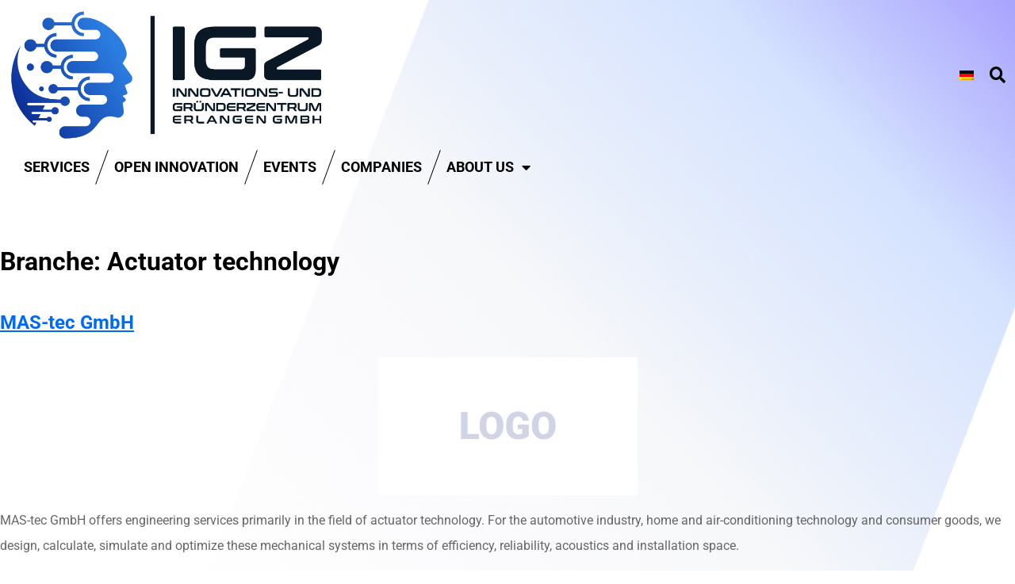

--- FILE ---
content_type: text/html; charset=UTF-8
request_url: https://www.igz.de/en/company_cat/actuator-technology/
body_size: 20622
content:

<!doctype html><html lang="en-US"><head><meta charset="UTF-8"><meta name="viewport" content="width=device-width, initial-scale=1"><link rel="profile" href="http://gmpg.org/xfn/11"><meta name='robots' content='index, follow, max-image-preview:large, max-snippet:-1, max-video-preview:-1' /><link media="all" href="https://www.igz.de/wp-content/cache/autoptimize/css/autoptimize_45d580917cca4d3e00ba0c43945b6a1c.css" rel="stylesheet"><title>Actuator technology Archive - Das Gründerzentrum für technologieorientierte Unternehmen</title><link rel="canonical" href="https://www.igz.de/en/company_cat/actuator-technology/" /><meta property="og:locale" content="en_US" /><meta property="og:type" content="article" /><meta property="og:title" content="Actuator technology Archive - Das Gründerzentrum für technologieorientierte Unternehmen" /><meta property="og:url" content="https://www.igz.de/en/company_cat/actuator-technology/" /><meta property="og:site_name" content="Das Gründerzentrum für technologieorientierte Unternehmen" /><meta name="twitter:card" content="summary_large_image" /> <script type="application/ld+json" class="yoast-schema-graph">{"@context":"https://schema.org","@graph":[{"@type":"CollectionPage","@id":"https://www.igz.de/en/company_cat/actuator-technology/","url":"https://www.igz.de/en/company_cat/actuator-technology/","name":"Actuator technology Archive - Das Gründerzentrum für technologieorientierte Unternehmen","isPartOf":{"@id":"https://www.igz.de/en/#website"},"primaryImageOfPage":{"@id":"https://www.igz.de/en/company_cat/actuator-technology/#primaryimage"},"image":{"@id":"https://www.igz.de/en/company_cat/actuator-technology/#primaryimage"},"thumbnailUrl":"https://www.igz.de/wp-content/uploads/2022/03/startup-ohne-logo.jpg","inLanguage":"en-US"},{"@type":"ImageObject","inLanguage":"en-US","@id":"https://www.igz.de/en/company_cat/actuator-technology/#primaryimage","url":"https://www.igz.de/wp-content/uploads/2022/03/startup-ohne-logo.jpg","contentUrl":"https://www.igz.de/wp-content/uploads/2022/03/startup-ohne-logo.jpg","width":327,"height":174},{"@type":"WebSite","@id":"https://www.igz.de/en/#website","url":"https://www.igz.de/en/","name":"Das Gründerzentrum für technologieorientierte Unternehmen","description":"Wir sind der Zukunftsstandort für Robotik und Automation in der Metropolregion Nürnberg • Fürth • Erlangen","publisher":{"@id":"https://www.igz.de/en/#organization"},"potentialAction":[{"@type":"SearchAction","target":{"@type":"EntryPoint","urlTemplate":"https://www.igz.de/en/?s={search_term_string}"},"query-input":{"@type":"PropertyValueSpecification","valueRequired":true,"valueName":"search_term_string"}}],"inLanguage":"en-US"},{"@type":"Organization","@id":"https://www.igz.de/en/#organization","name":"Innovations- und Gründerzentrum Nürnberg • Fürth • Erlangen","url":"https://www.igz.de/en/","logo":{"@type":"ImageObject","inLanguage":"en-US","@id":"https://www.igz.de/en/#/schema/logo/image/","url":"http://wordpress5.rb-media.net/wordpress/igz/wp-content/uploads/2022/03/igz-logo.jpg","contentUrl":"http://wordpress5.rb-media.net/wordpress/igz/wp-content/uploads/2022/03/igz-logo.jpg","width":912,"height":142,"caption":"Innovations- und Gründerzentrum Nürnberg • Fürth • Erlangen"},"image":{"@id":"https://www.igz.de/en/#/schema/logo/image/"}}]}</script> <link rel='dns-prefetch' href='//www.igz.de' /><link rel="alternate" type="application/rss+xml" title="Das Gründerzentrum für technologieorientierte Unternehmen &raquo; Feed" href="https://www.igz.de/en/feed/" /><link rel="alternate" type="application/rss+xml" title="Das Gründerzentrum für technologieorientierte Unternehmen &raquo; Actuator technology Branche Feed" href="https://www.igz.de/en/company_cat/actuator-technology/feed/" /><style id='wp-img-auto-sizes-contain-inline-css' type='text/css'>img:is([sizes=auto i],[sizes^="auto," i]){contain-intrinsic-size:3000px 1500px}
/*# sourceURL=wp-img-auto-sizes-contain-inline-css */</style><style id='wp-emoji-styles-inline-css' type='text/css'>img.wp-smiley, img.emoji {
		display: inline !important;
		border: none !important;
		box-shadow: none !important;
		height: 1em !important;
		width: 1em !important;
		margin: 0 0.07em !important;
		vertical-align: -0.1em !important;
		background: none !important;
		padding: 0 !important;
	}
/*# sourceURL=wp-emoji-styles-inline-css */</style><style id='classic-theme-styles-inline-css' type='text/css'>/*! This file is auto-generated */
.wp-block-button__link{color:#fff;background-color:#32373c;border-radius:9999px;box-shadow:none;text-decoration:none;padding:calc(.667em + 2px) calc(1.333em + 2px);font-size:1.125em}.wp-block-file__button{background:#32373c;color:#fff;text-decoration:none}
/*# sourceURL=/wp-includes/css/classic-themes.min.css */</style><style id='global-styles-inline-css' type='text/css'>:root{--wp--preset--aspect-ratio--square: 1;--wp--preset--aspect-ratio--4-3: 4/3;--wp--preset--aspect-ratio--3-4: 3/4;--wp--preset--aspect-ratio--3-2: 3/2;--wp--preset--aspect-ratio--2-3: 2/3;--wp--preset--aspect-ratio--16-9: 16/9;--wp--preset--aspect-ratio--9-16: 9/16;--wp--preset--color--black: #000000;--wp--preset--color--cyan-bluish-gray: #abb8c3;--wp--preset--color--white: #ffffff;--wp--preset--color--pale-pink: #f78da7;--wp--preset--color--vivid-red: #cf2e2e;--wp--preset--color--luminous-vivid-orange: #ff6900;--wp--preset--color--luminous-vivid-amber: #fcb900;--wp--preset--color--light-green-cyan: #7bdcb5;--wp--preset--color--vivid-green-cyan: #00d084;--wp--preset--color--pale-cyan-blue: #8ed1fc;--wp--preset--color--vivid-cyan-blue: #0693e3;--wp--preset--color--vivid-purple: #9b51e0;--wp--preset--gradient--vivid-cyan-blue-to-vivid-purple: linear-gradient(135deg,rgb(6,147,227) 0%,rgb(155,81,224) 100%);--wp--preset--gradient--light-green-cyan-to-vivid-green-cyan: linear-gradient(135deg,rgb(122,220,180) 0%,rgb(0,208,130) 100%);--wp--preset--gradient--luminous-vivid-amber-to-luminous-vivid-orange: linear-gradient(135deg,rgb(252,185,0) 0%,rgb(255,105,0) 100%);--wp--preset--gradient--luminous-vivid-orange-to-vivid-red: linear-gradient(135deg,rgb(255,105,0) 0%,rgb(207,46,46) 100%);--wp--preset--gradient--very-light-gray-to-cyan-bluish-gray: linear-gradient(135deg,rgb(238,238,238) 0%,rgb(169,184,195) 100%);--wp--preset--gradient--cool-to-warm-spectrum: linear-gradient(135deg,rgb(74,234,220) 0%,rgb(151,120,209) 20%,rgb(207,42,186) 40%,rgb(238,44,130) 60%,rgb(251,105,98) 80%,rgb(254,248,76) 100%);--wp--preset--gradient--blush-light-purple: linear-gradient(135deg,rgb(255,206,236) 0%,rgb(152,150,240) 100%);--wp--preset--gradient--blush-bordeaux: linear-gradient(135deg,rgb(254,205,165) 0%,rgb(254,45,45) 50%,rgb(107,0,62) 100%);--wp--preset--gradient--luminous-dusk: linear-gradient(135deg,rgb(255,203,112) 0%,rgb(199,81,192) 50%,rgb(65,88,208) 100%);--wp--preset--gradient--pale-ocean: linear-gradient(135deg,rgb(255,245,203) 0%,rgb(182,227,212) 50%,rgb(51,167,181) 100%);--wp--preset--gradient--electric-grass: linear-gradient(135deg,rgb(202,248,128) 0%,rgb(113,206,126) 100%);--wp--preset--gradient--midnight: linear-gradient(135deg,rgb(2,3,129) 0%,rgb(40,116,252) 100%);--wp--preset--font-size--small: 13px;--wp--preset--font-size--medium: 20px;--wp--preset--font-size--large: 36px;--wp--preset--font-size--x-large: 42px;--wp--preset--spacing--20: 0.44rem;--wp--preset--spacing--30: 0.67rem;--wp--preset--spacing--40: 1rem;--wp--preset--spacing--50: 1.5rem;--wp--preset--spacing--60: 2.25rem;--wp--preset--spacing--70: 3.38rem;--wp--preset--spacing--80: 5.06rem;--wp--preset--shadow--natural: 6px 6px 9px rgba(0, 0, 0, 0.2);--wp--preset--shadow--deep: 12px 12px 50px rgba(0, 0, 0, 0.4);--wp--preset--shadow--sharp: 6px 6px 0px rgba(0, 0, 0, 0.2);--wp--preset--shadow--outlined: 6px 6px 0px -3px rgb(255, 255, 255), 6px 6px rgb(0, 0, 0);--wp--preset--shadow--crisp: 6px 6px 0px rgb(0, 0, 0);}:where(.is-layout-flex){gap: 0.5em;}:where(.is-layout-grid){gap: 0.5em;}body .is-layout-flex{display: flex;}.is-layout-flex{flex-wrap: wrap;align-items: center;}.is-layout-flex > :is(*, div){margin: 0;}body .is-layout-grid{display: grid;}.is-layout-grid > :is(*, div){margin: 0;}:where(.wp-block-columns.is-layout-flex){gap: 2em;}:where(.wp-block-columns.is-layout-grid){gap: 2em;}:where(.wp-block-post-template.is-layout-flex){gap: 1.25em;}:where(.wp-block-post-template.is-layout-grid){gap: 1.25em;}.has-black-color{color: var(--wp--preset--color--black) !important;}.has-cyan-bluish-gray-color{color: var(--wp--preset--color--cyan-bluish-gray) !important;}.has-white-color{color: var(--wp--preset--color--white) !important;}.has-pale-pink-color{color: var(--wp--preset--color--pale-pink) !important;}.has-vivid-red-color{color: var(--wp--preset--color--vivid-red) !important;}.has-luminous-vivid-orange-color{color: var(--wp--preset--color--luminous-vivid-orange) !important;}.has-luminous-vivid-amber-color{color: var(--wp--preset--color--luminous-vivid-amber) !important;}.has-light-green-cyan-color{color: var(--wp--preset--color--light-green-cyan) !important;}.has-vivid-green-cyan-color{color: var(--wp--preset--color--vivid-green-cyan) !important;}.has-pale-cyan-blue-color{color: var(--wp--preset--color--pale-cyan-blue) !important;}.has-vivid-cyan-blue-color{color: var(--wp--preset--color--vivid-cyan-blue) !important;}.has-vivid-purple-color{color: var(--wp--preset--color--vivid-purple) !important;}.has-black-background-color{background-color: var(--wp--preset--color--black) !important;}.has-cyan-bluish-gray-background-color{background-color: var(--wp--preset--color--cyan-bluish-gray) !important;}.has-white-background-color{background-color: var(--wp--preset--color--white) !important;}.has-pale-pink-background-color{background-color: var(--wp--preset--color--pale-pink) !important;}.has-vivid-red-background-color{background-color: var(--wp--preset--color--vivid-red) !important;}.has-luminous-vivid-orange-background-color{background-color: var(--wp--preset--color--luminous-vivid-orange) !important;}.has-luminous-vivid-amber-background-color{background-color: var(--wp--preset--color--luminous-vivid-amber) !important;}.has-light-green-cyan-background-color{background-color: var(--wp--preset--color--light-green-cyan) !important;}.has-vivid-green-cyan-background-color{background-color: var(--wp--preset--color--vivid-green-cyan) !important;}.has-pale-cyan-blue-background-color{background-color: var(--wp--preset--color--pale-cyan-blue) !important;}.has-vivid-cyan-blue-background-color{background-color: var(--wp--preset--color--vivid-cyan-blue) !important;}.has-vivid-purple-background-color{background-color: var(--wp--preset--color--vivid-purple) !important;}.has-black-border-color{border-color: var(--wp--preset--color--black) !important;}.has-cyan-bluish-gray-border-color{border-color: var(--wp--preset--color--cyan-bluish-gray) !important;}.has-white-border-color{border-color: var(--wp--preset--color--white) !important;}.has-pale-pink-border-color{border-color: var(--wp--preset--color--pale-pink) !important;}.has-vivid-red-border-color{border-color: var(--wp--preset--color--vivid-red) !important;}.has-luminous-vivid-orange-border-color{border-color: var(--wp--preset--color--luminous-vivid-orange) !important;}.has-luminous-vivid-amber-border-color{border-color: var(--wp--preset--color--luminous-vivid-amber) !important;}.has-light-green-cyan-border-color{border-color: var(--wp--preset--color--light-green-cyan) !important;}.has-vivid-green-cyan-border-color{border-color: var(--wp--preset--color--vivid-green-cyan) !important;}.has-pale-cyan-blue-border-color{border-color: var(--wp--preset--color--pale-cyan-blue) !important;}.has-vivid-cyan-blue-border-color{border-color: var(--wp--preset--color--vivid-cyan-blue) !important;}.has-vivid-purple-border-color{border-color: var(--wp--preset--color--vivid-purple) !important;}.has-vivid-cyan-blue-to-vivid-purple-gradient-background{background: var(--wp--preset--gradient--vivid-cyan-blue-to-vivid-purple) !important;}.has-light-green-cyan-to-vivid-green-cyan-gradient-background{background: var(--wp--preset--gradient--light-green-cyan-to-vivid-green-cyan) !important;}.has-luminous-vivid-amber-to-luminous-vivid-orange-gradient-background{background: var(--wp--preset--gradient--luminous-vivid-amber-to-luminous-vivid-orange) !important;}.has-luminous-vivid-orange-to-vivid-red-gradient-background{background: var(--wp--preset--gradient--luminous-vivid-orange-to-vivid-red) !important;}.has-very-light-gray-to-cyan-bluish-gray-gradient-background{background: var(--wp--preset--gradient--very-light-gray-to-cyan-bluish-gray) !important;}.has-cool-to-warm-spectrum-gradient-background{background: var(--wp--preset--gradient--cool-to-warm-spectrum) !important;}.has-blush-light-purple-gradient-background{background: var(--wp--preset--gradient--blush-light-purple) !important;}.has-blush-bordeaux-gradient-background{background: var(--wp--preset--gradient--blush-bordeaux) !important;}.has-luminous-dusk-gradient-background{background: var(--wp--preset--gradient--luminous-dusk) !important;}.has-pale-ocean-gradient-background{background: var(--wp--preset--gradient--pale-ocean) !important;}.has-electric-grass-gradient-background{background: var(--wp--preset--gradient--electric-grass) !important;}.has-midnight-gradient-background{background: var(--wp--preset--gradient--midnight) !important;}.has-small-font-size{font-size: var(--wp--preset--font-size--small) !important;}.has-medium-font-size{font-size: var(--wp--preset--font-size--medium) !important;}.has-large-font-size{font-size: var(--wp--preset--font-size--large) !important;}.has-x-large-font-size{font-size: var(--wp--preset--font-size--x-large) !important;}
:where(.wp-block-post-template.is-layout-flex){gap: 1.25em;}:where(.wp-block-post-template.is-layout-grid){gap: 1.25em;}
:where(.wp-block-term-template.is-layout-flex){gap: 1.25em;}:where(.wp-block-term-template.is-layout-grid){gap: 1.25em;}
:where(.wp-block-columns.is-layout-flex){gap: 2em;}:where(.wp-block-columns.is-layout-grid){gap: 2em;}
:root :where(.wp-block-pullquote){font-size: 1.5em;line-height: 1.6;}
/*# sourceURL=global-styles-inline-css */</style><link rel='stylesheet' id='elementor-post-5-css' href='https://www.igz.de/wp-content/cache/autoptimize/css/autoptimize_single_e0a8ccc4dc4ff3253082ef4625209617.css?ver=1767971619' type='text/css' media='all' /><link rel='stylesheet' id='dashicons-css' href='https://www.igz.de/wp-includes/css/dashicons.min.css?ver=6.9' type='text/css' media='all' /><link rel='stylesheet' id='elementor-post-4546-css' href='https://www.igz.de/wp-content/cache/autoptimize/css/autoptimize_single_8fd7548b9566a3888d1e5a33ef81eaa7.css?ver=1767971999' type='text/css' media='all' /><link rel='stylesheet' id='elementor-post-4544-css' href='https://www.igz.de/wp-content/cache/autoptimize/css/autoptimize_single_dee76dc033014c47f6b83756f9f2593e.css?ver=1767971999' type='text/css' media='all' /><link rel='stylesheet' id='elementor-post-4321-css' href='https://www.igz.de/wp-content/cache/autoptimize/css/autoptimize_single_ebb48656c85006d71b6dd6a05a025549.css?ver=1767971999' type='text/css' media='all' /><link rel='stylesheet' id='elementor-post-391-css' href='https://www.igz.de/wp-content/cache/autoptimize/css/autoptimize_single_e1e4f73aaf699b17100cebc9d9a4aca8.css?ver=1654084500' type='text/css' media='all' /><link rel='stylesheet' id='elementor-post-602-css' href='https://www.igz.de/wp-content/cache/autoptimize/css/autoptimize_single_7dafedbea5d3d81d0761a840bbc0beae.css?ver=1648624261' type='text/css' media='all' /><link rel='stylesheet' id='elementor-post-918-css' href='https://www.igz.de/wp-content/cache/autoptimize/css/autoptimize_single_1684b0969293b72cec6054001d74481b.css?ver=1648711786' type='text/css' media='all' /><link rel='stylesheet' id='elementor-post-2082-css' href='https://www.igz.de/wp-content/cache/autoptimize/css/autoptimize_single_15162a343ebd95a49bf5f5636726b2e0.css?ver=1655107375' type='text/css' media='all' /><link rel='stylesheet' id='elementor-post-4532-css' href='https://www.igz.de/wp-content/cache/autoptimize/css/autoptimize_single_2c0f7c2317a897abb4d280632dd1d453.css?ver=1674557657' type='text/css' media='all' /><link rel='stylesheet' id='elementor-post-4538-css' href='https://www.igz.de/wp-content/cache/autoptimize/css/autoptimize_single_95d16a563f63068a7744bf3c552d71b9.css?ver=1674557792' type='text/css' media='all' /><link rel='stylesheet' id='elementor-post-4540-css' href='https://www.igz.de/wp-content/cache/autoptimize/css/autoptimize_single_7c77bc2b93c55ce36aee124d0eca728f.css?ver=1674557806' type='text/css' media='all' /><link rel='stylesheet' id='elementor-gf-local-roboto-css' href='https://www.igz.de/wp-content/cache/autoptimize/css/autoptimize_single_43eb6db86f942cffdcba3d5a915f92d4.css?ver=1742562561' type='text/css' media='all' /> <script type="text/javascript" src="https://www.igz.de/wp-includes/js/jquery/jquery.min.js?ver=3.7.1" id="jquery-core-js"></script> <script defer type="text/javascript" src="https://www.igz.de/wp-includes/js/jquery/jquery-migrate.min.js?ver=3.4.1" id="jquery-migrate-js"></script> <script defer id="wpml-cookie-js-extra" src="[data-uri]"></script> <script type="text/javascript" src="https://www.igz.de/wp-content/cache/autoptimize/js/autoptimize_single_f3606e4db5e156a1b086bcfeb3b2d9b4.js?ver=486900" id="wpml-cookie-js" defer="defer" data-wp-strategy="defer"></script> <script defer type="text/javascript" src="https://www.igz.de/wp-includes/js/jquery/ui/core.min.js?ver=1.13.3" id="jquery-ui-core-js"></script> <script defer type="text/javascript" src="https://www.igz.de/wp-includes/js/jquery/ui/mouse.min.js?ver=1.13.3" id="jquery-ui-mouse-js"></script> <script defer type="text/javascript" src="https://www.igz.de/wp-includes/js/jquery/ui/sortable.min.js?ver=1.13.3" id="jquery-ui-sortable-js"></script> <script defer type="text/javascript" src="https://www.igz.de/wp-includes/js/jquery/ui/datepicker.min.js?ver=1.13.3" id="jquery-ui-datepicker-js"></script> <script defer id="jquery-ui-datepicker-js-after" src="[data-uri]"></script> <script defer type="text/javascript" src="https://www.igz.de/wp-includes/js/jquery/ui/resizable.min.js?ver=1.13.3" id="jquery-ui-resizable-js"></script> <script defer type="text/javascript" src="https://www.igz.de/wp-includes/js/jquery/ui/draggable.min.js?ver=1.13.3" id="jquery-ui-draggable-js"></script> <script defer type="text/javascript" src="https://www.igz.de/wp-includes/js/jquery/ui/controlgroup.min.js?ver=1.13.3" id="jquery-ui-controlgroup-js"></script> <script defer type="text/javascript" src="https://www.igz.de/wp-includes/js/jquery/ui/checkboxradio.min.js?ver=1.13.3" id="jquery-ui-checkboxradio-js"></script> <script defer type="text/javascript" src="https://www.igz.de/wp-includes/js/jquery/ui/button.min.js?ver=1.13.3" id="jquery-ui-button-js"></script> <script defer type="text/javascript" src="https://www.igz.de/wp-includes/js/jquery/ui/dialog.min.js?ver=1.13.3" id="jquery-ui-dialog-js"></script> <script defer id="events-manager-js-extra" src="[data-uri]"></script> <script defer type="text/javascript" src="https://www.igz.de/wp-content/cache/autoptimize/js/autoptimize_single_e59ac455d04cd56f9a7d75fe9765329a.js?ver=7.2.3.1" id="events-manager-js"></script> <script defer id="search-filter-elementor-js-extra" src="[data-uri]"></script> <script defer type="text/javascript" src="https://www.igz.de/wp-content/cache/autoptimize/js/autoptimize_single_b88855f94675f8e0b5ae8e54dab97c5c.js?ver=1.3.4" id="search-filter-elementor-js"></script> <script defer id="search-filter-plugin-build-js-extra" src="[data-uri]"></script> <script defer type="text/javascript" src="https://www.igz.de/wp-content/plugins/search-filter-pro/public/assets/js/search-filter-build.min.js?ver=2.5.21" id="search-filter-plugin-build-js"></script> <script type="text/javascript" src="https://www.igz.de/wp-content/plugins/search-filter-pro/public/assets/js/chosen.jquery.min.js?ver=2.5.21" id="search-filter-plugin-chosen-js"></script> <script defer id="ecs_ajax_load-js-extra" src="[data-uri]"></script> <script defer type="text/javascript" src="https://www.igz.de/wp-content/cache/autoptimize/js/autoptimize_single_6a414b257267a883c6dd13b3c66b8596.js?ver=3.1.9" id="ecs_ajax_load-js"></script> <script defer type="text/javascript" src="https://www.igz.de/wp-content/cache/autoptimize/js/autoptimize_single_447712f49ef92d24eda0381882e5f00b.js?ver=3.1.9" id="ecs-script-js"></script> <link rel="https://api.w.org/" href="https://www.igz.de/en/wp-json/" /><link rel="alternate" title="JSON" type="application/json" href="https://www.igz.de/en/wp-json/wp/v2/company_cat/223" /><link rel="EditURI" type="application/rsd+xml" title="RSD" href="https://www.igz.de/xmlrpc.php?rsd" /><meta name="generator" content="WordPress 6.9" /><meta name="generator" content="WPML ver:4.8.6 stt:1,3;" /><meta name="generator" content="Elementor 3.34.1; features: additional_custom_breakpoints; settings: css_print_method-external, google_font-enabled, font_display-auto"><style>.e-con.e-parent:nth-of-type(n+4):not(.e-lazyloaded):not(.e-no-lazyload),
				.e-con.e-parent:nth-of-type(n+4):not(.e-lazyloaded):not(.e-no-lazyload) * {
					background-image: none !important;
				}
				@media screen and (max-height: 1024px) {
					.e-con.e-parent:nth-of-type(n+3):not(.e-lazyloaded):not(.e-no-lazyload),
					.e-con.e-parent:nth-of-type(n+3):not(.e-lazyloaded):not(.e-no-lazyload) * {
						background-image: none !important;
					}
				}
				@media screen and (max-height: 640px) {
					.e-con.e-parent:nth-of-type(n+2):not(.e-lazyloaded):not(.e-no-lazyload),
					.e-con.e-parent:nth-of-type(n+2):not(.e-lazyloaded):not(.e-no-lazyload) * {
						background-image: none !important;
					}
				}</style></head><body class="archive tax-company_cat term-actuator-technology term-223 wp-theme-project elementor-default elementor-kit-5"><header data-elementor-type="header" data-elementor-id="4546" class="elementor elementor-4546 elementor-7 elementor-location-header" data-elementor-post-type="elementor_library"><section class="elementor-section elementor-top-section elementor-element elementor-element-8bca2e4 elementor-section-content-middle elementor-section-boxed elementor-section-height-default elementor-section-height-default" data-id="8bca2e4" data-element_type="section" data-settings="{&quot;background_background&quot;:&quot;classic&quot;}"><div class="elementor-container elementor-column-gap-default"><div class="elementor-column elementor-col-50 elementor-top-column elementor-element elementor-element-524b799" data-id="524b799" data-element_type="column"><div class="elementor-widget-wrap elementor-element-populated"><div class="elementor-element elementor-element-72149f5 elementor-widget elementor-widget-image" data-id="72149f5" data-element_type="widget" data-widget_type="image.default"><div class="elementor-widget-container"> <a href="https://www.igz.de/en/"> <img fetchpriority="high" width="736" height="309" src="https://www.igz.de/wp-content/uploads/2022/03/igz-11.png" class="attachment-large size-large wp-image-8597" alt="Verweist auf die startseite" srcset="https://www.igz.de/wp-content/uploads/2022/03/igz-11.png 736w, https://www.igz.de/wp-content/uploads/2022/03/igz-11-300x126.png 300w" sizes="(max-width: 736px) 100vw, 736px" /> </a></div></div></div></div><div class="elementor-column elementor-col-50 elementor-top-column elementor-element elementor-element-ebc93eb" data-id="ebc93eb" data-element_type="column"><div class="elementor-widget-wrap elementor-element-populated"><div class="elementor-element elementor-element-59e2bc8 elementor-widget__width-auto elementor-widget-mobile__width-auto elementor-widget elementor-widget-wpml-language-switcher" data-id="59e2bc8" data-element_type="widget" data-widget_type="wpml-language-switcher.default"><div class="elementor-widget-container"><div class="wpml-elementor-ls"><div class="wpml-ls-statics-shortcode_actions wpml-ls wpml-ls-legacy-list-horizontal"><ul role="menu"><li class="wpml-ls-slot-shortcode_actions wpml-ls-item wpml-ls-item-en wpml-ls-current-language wpml-ls-first-item wpml-ls-item-legacy-list-horizontal" role="none"> <a href="https://www.igz.de/en/company_cat/actuator-technology/" class="wpml-ls-link" role="menuitem" > <noscript><img
 class="wpml-ls-flag"
 src="https://www.igz.de/wp-content/plugins/sitepress-multilingual-cms/res/flags/en.png"
 alt="English"
 width=18
 height=12
 /></noscript><img
 class="lazyload wpml-ls-flag"
 src='data:image/svg+xml,%3Csvg%20xmlns=%22http://www.w3.org/2000/svg%22%20viewBox=%220%200%20210%20140%22%3E%3C/svg%3E' data-src="https://www.igz.de/wp-content/plugins/sitepress-multilingual-cms/res/flags/en.png"
 alt="English"
 width=18
 height=12
 /></a></li><li class="wpml-ls-slot-shortcode_actions wpml-ls-item wpml-ls-item-de wpml-ls-last-item wpml-ls-item-legacy-list-horizontal" role="none"> <a href="https://www.igz.de/company_cat/aktuatorik/" class="wpml-ls-link" role="menuitem"  aria-label="Switch to German" title="Switch to German" > <noscript><img
 class="wpml-ls-flag"
 src="https://www.igz.de/wp-content/plugins/sitepress-multilingual-cms/res/flags/de.png"
 alt="German"
 width=18
 height=12
 /></noscript><img
 class="lazyload wpml-ls-flag"
 src='data:image/svg+xml,%3Csvg%20xmlns=%22http://www.w3.org/2000/svg%22%20viewBox=%220%200%20210%20140%22%3E%3C/svg%3E' data-src="https://www.igz.de/wp-content/plugins/sitepress-multilingual-cms/res/flags/de.png"
 alt="German"
 width=18
 height=12
 /></a></li></ul></div></div></div></div><div class="elementor-element elementor-element-f90eb44 elementor-search-form--skin-full_screen elementor-widget__width-auto elementor-widget elementor-widget-search-form" data-id="f90eb44" data-element_type="widget" data-settings="{&quot;skin&quot;:&quot;full_screen&quot;}" data-widget_type="search-form.default"><div class="elementor-widget-container"> <search role="search"><form class="elementor-search-form" action="https://www.igz.de/en/" method="get"><div class="elementor-search-form__toggle" role="button" tabindex="0" aria-label="Search"> <i aria-hidden="true" class="fas fa-search"></i></div><div class="elementor-search-form__container"> <label class="elementor-screen-only" for="elementor-search-form-f90eb44">Search</label> <input id="elementor-search-form-f90eb44" placeholder="Search..." class="elementor-search-form__input" type="search" name="s" value=""> <input type='hidden' name='lang' value='en' /><div class="dialog-lightbox-close-button dialog-close-button" role="button" tabindex="0" aria-label="Close this search box."> <i aria-hidden="true" class="eicon-close"></i></div></div></form> </search></div></div><div class="elementor-element elementor-element-489e3c8 elementor-widget__width-auto elementor-hidden-desktop elementor-hidden-tablet elementor-widget elementor-widget-button" data-id="489e3c8" data-element_type="widget" data-widget_type="button.default"><div class="elementor-widget-container"><div class="elementor-button-wrapper"> <a class="elementor-button elementor-button-link elementor-size-xl" href="#elementor-action%3Aaction%3Dpopup%3Aopen%26settings%3DeyJpZCI6NDMyNSwidG9nZ2xlIjpmYWxzZX0%3D"> <span class="elementor-button-content-wrapper"> <span class="elementor-button-icon"> <svg xmlns="http://www.w3.org/2000/svg" width="18" height="14" viewBox="0 0 18 14" fill="none"><path d="M0 0V2H18V0H0ZM0 8H18V6H0V8ZM0 14H11V12H0V14Z" fill="black"></path></svg> </span> </span> </a></div></div></div></div></div></div></section><section class="elementor-section elementor-top-section elementor-element elementor-element-d211825 elementor-section-content-middle elementor-hidden-mobile elementor-section-boxed elementor-section-height-default elementor-section-height-default" data-id="d211825" data-element_type="section"><div class="elementor-container elementor-column-gap-default"><div class="elementor-column elementor-col-100 elementor-top-column elementor-element elementor-element-a4a6735" data-id="a4a6735" data-element_type="column"><div class="elementor-widget-wrap elementor-element-populated"><div class="elementor-element elementor-element-a273c17 elementor-nav-menu__align-start elementor-nav-menu--dropdown-mobile elementor-nav-menu__text-align-aside elementor-nav-menu--toggle elementor-nav-menu--burger elementor-widget elementor-widget-nav-menu" data-id="a273c17" data-element_type="widget" data-settings="{&quot;layout&quot;:&quot;horizontal&quot;,&quot;submenu_icon&quot;:{&quot;value&quot;:&quot;&lt;i class=\&quot;fas fa-caret-down\&quot; aria-hidden=\&quot;true\&quot;&gt;&lt;\/i&gt;&quot;,&quot;library&quot;:&quot;fa-solid&quot;},&quot;toggle&quot;:&quot;burger&quot;}" data-widget_type="nav-menu.default"><div class="elementor-widget-container"><nav aria-label="Menü" class="elementor-nav-menu--main elementor-nav-menu__container elementor-nav-menu--layout-horizontal e--pointer-underline e--animation-fade"><ul id="menu-1-a273c17" class="elementor-nav-menu"><li class="menu-item menu-item-type-post_type menu-item-object-page menu-item-4783"><a href="https://www.igz.de/en/" class="elementor-item">Services</a></li><li class="menu-item menu-item-type-post_type menu-item-object-page menu-item-4741"><a href="https://www.igz.de/en/open-innovation/" class="elementor-item">Open Innovation</a></li><li class="menu-item menu-item-type-post_type menu-item-object-page menu-item-4730"><a href="https://www.igz.de/en/events/" class="elementor-item">Events</a></li><li class="menu-item menu-item-type-post_type menu-item-object-page menu-item-4753"><a href="https://www.igz.de/en/companies/" class="elementor-item">Companies</a></li><li class="menu-item menu-item-type-post_type menu-item-object-page menu-item-has-children menu-item-4754"><a href="https://www.igz.de/en/about-us/" class="elementor-item">About us</a><ul class="sub-menu elementor-nav-menu--dropdown"><li class="menu-item menu-item-type-post_type menu-item-object-page menu-item-4727"><a href="https://www.igz.de/en/about-us/team-contacts/" class="elementor-sub-item">Our team</a></li><li class="menu-item menu-item-type-post_type menu-item-object-page menu-item-4722"><a href="https://www.igz.de/en/about-us/business-incubator/" class="elementor-sub-item">Our history</a></li><li class="menu-item menu-item-type-post_type menu-item-object-page menu-item-4725"><a href="https://www.igz.de/en/about-us/network/" class="elementor-sub-item">Strong partners</a></li><li class="menu-item menu-item-type-post_type menu-item-object-page menu-item-4726"><a href="https://www.igz.de/en/about-us/news/" class="elementor-sub-item">News</a></li><li class="menu-item menu-item-type-post_type menu-item-object-page menu-item-4723"><a href="https://www.igz.de/en/about-us/contact-address/" class="elementor-sub-item">Contact &amp; address</a></li></ul></li></ul></nav><div class="elementor-menu-toggle" role="button" tabindex="0" aria-label="Menu Toggle" aria-expanded="false"> <i aria-hidden="true" role="presentation" class="elementor-menu-toggle__icon--open eicon-menu-bar"></i><i aria-hidden="true" role="presentation" class="elementor-menu-toggle__icon--close eicon-close"></i></div><nav class="elementor-nav-menu--dropdown elementor-nav-menu__container" aria-hidden="true"><ul id="menu-2-a273c17" class="elementor-nav-menu"><li class="menu-item menu-item-type-post_type menu-item-object-page menu-item-4783"><a href="https://www.igz.de/en/" class="elementor-item" tabindex="-1">Services</a></li><li class="menu-item menu-item-type-post_type menu-item-object-page menu-item-4741"><a href="https://www.igz.de/en/open-innovation/" class="elementor-item" tabindex="-1">Open Innovation</a></li><li class="menu-item menu-item-type-post_type menu-item-object-page menu-item-4730"><a href="https://www.igz.de/en/events/" class="elementor-item" tabindex="-1">Events</a></li><li class="menu-item menu-item-type-post_type menu-item-object-page menu-item-4753"><a href="https://www.igz.de/en/companies/" class="elementor-item" tabindex="-1">Companies</a></li><li class="menu-item menu-item-type-post_type menu-item-object-page menu-item-has-children menu-item-4754"><a href="https://www.igz.de/en/about-us/" class="elementor-item" tabindex="-1">About us</a><ul class="sub-menu elementor-nav-menu--dropdown"><li class="menu-item menu-item-type-post_type menu-item-object-page menu-item-4727"><a href="https://www.igz.de/en/about-us/team-contacts/" class="elementor-sub-item" tabindex="-1">Our team</a></li><li class="menu-item menu-item-type-post_type menu-item-object-page menu-item-4722"><a href="https://www.igz.de/en/about-us/business-incubator/" class="elementor-sub-item" tabindex="-1">Our history</a></li><li class="menu-item menu-item-type-post_type menu-item-object-page menu-item-4725"><a href="https://www.igz.de/en/about-us/network/" class="elementor-sub-item" tabindex="-1">Strong partners</a></li><li class="menu-item menu-item-type-post_type menu-item-object-page menu-item-4726"><a href="https://www.igz.de/en/about-us/news/" class="elementor-sub-item" tabindex="-1">News</a></li><li class="menu-item menu-item-type-post_type menu-item-object-page menu-item-4723"><a href="https://www.igz.de/en/about-us/contact-address/" class="elementor-sub-item" tabindex="-1">Contact &amp; address</a></li></ul></li></ul></nav></div></div></div></div></div></section></header><main class="site-main" role="main"><header class="page-header"><h1 class="entry-title">Branche: <span>Actuator technology</span></h1></header><div class="page-content"><article class="post"><h2 class="entry-title"><a href="https://www.igz.de/en/company/mas-tec-gmbh/">MAS-tec GmbH</a></h2><a href="https://www.igz.de/en/company/mas-tec-gmbh/"><noscript><img width="327" height="174" src="https://www.igz.de/wp-content/uploads/2022/03/startup-ohne-logo.jpg" class="attachment-large size-large wp-post-image" alt="" decoding="async" srcset="https://www.igz.de/wp-content/uploads/2022/03/startup-ohne-logo.jpg 327w, https://www.igz.de/wp-content/uploads/2022/03/startup-ohne-logo-300x160.jpg 300w" sizes="(max-width: 327px) 100vw, 327px" /></noscript><img width="327" height="174" src='data:image/svg+xml,%3Csvg%20xmlns=%22http://www.w3.org/2000/svg%22%20viewBox=%220%200%20327%20174%22%3E%3C/svg%3E' data-src="https://www.igz.de/wp-content/uploads/2022/03/startup-ohne-logo.jpg" class="lazyload attachment-large size-large wp-post-image" alt="" decoding="async" data-srcset="https://www.igz.de/wp-content/uploads/2022/03/startup-ohne-logo.jpg 327w, https://www.igz.de/wp-content/uploads/2022/03/startup-ohne-logo-300x160.jpg 300w" data-sizes="(max-width: 327px) 100vw, 327px" /></a><p>MAS-tec GmbH offers engineering services primarily in the field of actuator technology. For the automotive industry, home and air-conditioning technology and consumer goods, we design, calculate, simulate and optimize these mechanical systems in terms of efficiency, reliability, acoustics and installation space.</p></article></div></main><footer data-elementor-type="footer" data-elementor-id="4544" class="elementor elementor-4544 elementor-221 elementor-location-footer" data-elementor-post-type="elementor_library"><section class="elementor-section elementor-top-section elementor-element elementor-element-9798af3 elementor-section-boxed elementor-section-height-default elementor-section-height-default" data-id="9798af3" data-element_type="section" data-settings="{&quot;background_background&quot;:&quot;classic&quot;}"><div class="elementor-container elementor-column-gap-default"><div class="elementor-column elementor-col-25 elementor-top-column elementor-element elementor-element-4b2e211" data-id="4b2e211" data-element_type="column"><div class="elementor-widget-wrap elementor-element-populated"><div class="elementor-element elementor-element-b2bf205 elementor-widget elementor-widget-text-editor" data-id="b2bf205" data-element_type="widget" data-widget_type="text-editor.default"><div class="elementor-widget-container"><p>Location</p></div></div><div class="elementor-element elementor-element-2fb1043 elementor-widget elementor-widget-heading" data-id="2fb1043" data-element_type="widget" data-widget_type="heading.default"><div class="elementor-widget-container"><h3 class="elementor-heading-title elementor-size-default">IGZ Innovation and Business Incubator<br> Erlangen GmbH<br> Am Weichselgarten 7<br> 91058 Erlangen</h3></div></div><div class="elementor-element elementor-element-8c3819a elementor-widget elementor-widget-text-editor" data-id="8c3819a" data-element_type="widget" data-widget_type="text-editor.default"><div class="elementor-widget-container"><p><a href="https://www.igz.de/en/about-us/contact-address/">Contact &amp; address</a></p></div></div></div></div><div class="elementor-column elementor-col-25 elementor-top-column elementor-element elementor-element-9e74cca" data-id="9e74cca" data-element_type="column"><div class="elementor-widget-wrap elementor-element-populated"><div class="elementor-element elementor-element-8f023fa elementor-widget elementor-widget-text-editor" data-id="8f023fa" data-element_type="widget" data-widget_type="text-editor.default"><div class="elementor-widget-container"><p>Legal</p></div></div><div class="elementor-element elementor-element-365cff1 elementor-widget elementor-widget-text-editor" data-id="365cff1" data-element_type="widget" data-widget_type="text-editor.default"><div class="elementor-widget-container"><p><a href="https://www.igz.de/en/imprint/">Imprint</a><br /><a href="https://www.igz.de/en/data-privacy/">Data privacy</a><br /><a href="https://www.igz.de/en/photo-credits/">Photo credits</a></p></div></div></div></div><div class="elementor-column elementor-col-25 elementor-top-column elementor-element elementor-element-85be14d" data-id="85be14d" data-element_type="column"><div class="elementor-widget-wrap elementor-element-populated"><div class="elementor-element elementor-element-1937522 elementor-widget elementor-widget-text-editor" data-id="1937522" data-element_type="widget" data-widget_type="text-editor.default"><div class="elementor-widget-container"><p>Services</p></div></div><div class="dce-visibility-event elementor-element elementor-element-09ddd53 elementor-widget elementor-widget-text-editor" data-id="09ddd53" data-element_type="widget" data-settings="{&quot;enabled_visibility&quot;:&quot;yes&quot;,&quot;dce_visibility_selected&quot;:&quot;yes&quot;}" data-widget_type="text-editor.default"><div class="elementor-widget-container"><p><a href="https://www.igz.de/en/igz-intranet/intranet-of-the-igz/">Company Login</a><br /><a href="https://www.igz.de/?page_id=1207">Newsletter</a></p></div></div></div></div><div class="elementor-column elementor-col-25 elementor-top-column elementor-element elementor-element-8c98893" data-id="8c98893" data-element_type="column"><div class="elementor-widget-wrap elementor-element-populated"><div class="elementor-element elementor-element-a8dc4a4 elementor-widget elementor-widget-text-editor" data-id="a8dc4a4" data-element_type="widget" data-widget_type="text-editor.default"><div class="elementor-widget-container"><p>Social Media</p></div></div><div class="elementor-element elementor-element-6e51575 elementor-icon-list--layout-traditional elementor-list-item-link-full_width elementor-widget elementor-widget-icon-list" data-id="6e51575" data-element_type="widget" data-widget_type="icon-list.default"><div class="elementor-widget-container"><ul class="elementor-icon-list-items"><li class="elementor-icon-list-item"> <a href="https://www.linkedin.com/company/igz-innovations-und-gr%C3%BCnderzentrum-n%C3%BCrnberg-f%C3%BCrth-erlangen-gmbh/" target="_blank" rel="nofollow"> <span class="elementor-icon-list-icon"> <i aria-hidden="true" class="fab fa-linkedin"></i> </span> <span class="elementor-icon-list-text">LinkedIn</span> </a></li></ul></div></div></div></div></div></section><section data-dce-background-color="#2A2A2A" class="elementor-section elementor-top-section elementor-element elementor-element-987f26a elementor-section-boxed elementor-section-height-default elementor-section-height-default" data-id="987f26a" data-element_type="section" data-settings="{&quot;background_background&quot;:&quot;classic&quot;}"><div class="elementor-container elementor-column-gap-default"><div class="elementor-column elementor-col-100 elementor-top-column elementor-element elementor-element-50f785d" data-id="50f785d" data-element_type="column"><div class="elementor-widget-wrap elementor-element-populated"><div class="elementor-element elementor-element-d20aa97 elementor-widget elementor-widget-text-editor" data-id="d20aa97" data-element_type="widget" data-widget_type="text-editor.default"><div class="elementor-widget-container"><p>© IGZ 2022 | Design: <a href="http://w%C3%BCnschedesign.de/startseite/" target="_blank" rel="noopener">wünschedesign.de</a> | Programming: <a href="https://www.rb-media.com/" target="_blank" rel="noopener">rb-media.com</a></p></div></div></div></div></div></section></footer> <script type="speculationrules">{"prefetch":[{"source":"document","where":{"and":[{"href_matches":"/en/*"},{"not":{"href_matches":["/wp-*.php","/wp-admin/*","/wp-content/uploads/*","/wp-content/*","/wp-content/plugins/*","/wp-content/themes/project/*","/en/*\\?(.+)"]}},{"not":{"selector_matches":"a[rel~=\"nofollow\"]"}},{"not":{"selector_matches":".no-prefetch, .no-prefetch a"}}]},"eagerness":"conservative"}]}</script> <script defer src="[data-uri]"></script> <div data-elementor-type="popup" data-elementor-id="265" class="elementor elementor-265 elementor-location-popup" data-elementor-settings="{&quot;entrance_animation&quot;:&quot;fadeInRight&quot;,&quot;exit_animation&quot;:&quot;fadeInRight&quot;,&quot;prevent_scroll&quot;:&quot;yes&quot;,&quot;entrance_animation_mobile&quot;:&quot;slideInRight&quot;,&quot;exit_animation_mobile&quot;:&quot;slideInRight&quot;,&quot;entrance_animation_duration&quot;:{&quot;unit&quot;:&quot;px&quot;,&quot;size&quot;:0.5,&quot;sizes&quot;:[]},&quot;avoid_multiple_popups&quot;:&quot;yes&quot;,&quot;a11y_navigation&quot;:&quot;yes&quot;,&quot;timing&quot;:[]}" data-elementor-post-type="elementor_library"><section class="elementor-section elementor-top-section elementor-element elementor-element-751e474d elementor-section-boxed elementor-section-height-default elementor-section-height-default" data-id="751e474d" data-element_type="section"><div class="elementor-container elementor-column-gap-default"><div class="elementor-column elementor-col-100 elementor-top-column elementor-element elementor-element-269b524e" data-id="269b524e" data-element_type="column"><div class="elementor-widget-wrap elementor-element-populated"><div class="elementor-element elementor-element-28893909 elementor-view-stacked elementor-shape-square elementor-widget elementor-widget-icon" data-id="28893909" data-element_type="widget" data-widget_type="icon.default"><div class="elementor-widget-container"><div class="elementor-icon-wrapper"> <a class="elementor-icon" href="#elementor-action%3Aaction%3Dpopup%3Aclose%26settings%3DeyJkb19ub3Rfc2hvd19hZ2FpbiI6IiJ9"> <svg xmlns="http://www.w3.org/2000/svg" id="a3764f6b-d60e-4c82-b635-15a2a285578b" data-name="Layer 1" width="19.373" height="18.4536" viewBox="0 0 19.373 18.4536"><polygon points="19.373 1.454 18 0 9.687 7.852 1.373 0 0 1.454 8.23 9.227 0 17 1.373 18.454 9.687 10.602 18 18.454 19.373 17 11.143 9.227 19.373 1.454"></polygon></svg> </a></div></div></div><div class="elementor-element elementor-element-6665dc4 elementor-nav-menu--dropdown-none elementor-nav-menu__align-justify elementor-widget elementor-widget-nav-menu" data-id="6665dc4" data-element_type="widget" data-settings="{&quot;layout&quot;:&quot;vertical&quot;,&quot;submenu_icon&quot;:{&quot;value&quot;:&quot;&lt;i class=\&quot;\&quot; aria-hidden=\&quot;true\&quot;&gt;&lt;\/i&gt;&quot;,&quot;library&quot;:&quot;&quot;}}" data-widget_type="nav-menu.default"><div class="elementor-widget-container"><nav aria-label="Menu" class="elementor-nav-menu--main elementor-nav-menu__container elementor-nav-menu--layout-vertical e--pointer-none"><ul id="menu-1-6665dc4" class="elementor-nav-menu sm-vertical"><li class="menu-item menu-item-type-post_type menu-item-object-page menu-item-4783"><a href="https://www.igz.de/en/" class="elementor-item">Services</a></li><li class="menu-item menu-item-type-post_type menu-item-object-page menu-item-4741"><a href="https://www.igz.de/en/open-innovation/" class="elementor-item">Open Innovation</a></li><li class="menu-item menu-item-type-post_type menu-item-object-page menu-item-4730"><a href="https://www.igz.de/en/events/" class="elementor-item">Events</a></li><li class="menu-item menu-item-type-post_type menu-item-object-page menu-item-4753"><a href="https://www.igz.de/en/companies/" class="elementor-item">Companies</a></li><li class="menu-item menu-item-type-post_type menu-item-object-page menu-item-has-children menu-item-4754"><a href="https://www.igz.de/en/about-us/" class="elementor-item">About us</a><ul class="sub-menu elementor-nav-menu--dropdown"><li class="menu-item menu-item-type-post_type menu-item-object-page menu-item-4727"><a href="https://www.igz.de/en/about-us/team-contacts/" class="elementor-sub-item">Our team</a></li><li class="menu-item menu-item-type-post_type menu-item-object-page menu-item-4722"><a href="https://www.igz.de/en/about-us/business-incubator/" class="elementor-sub-item">Our history</a></li><li class="menu-item menu-item-type-post_type menu-item-object-page menu-item-4725"><a href="https://www.igz.de/en/about-us/network/" class="elementor-sub-item">Strong partners</a></li><li class="menu-item menu-item-type-post_type menu-item-object-page menu-item-4726"><a href="https://www.igz.de/en/about-us/news/" class="elementor-sub-item">News</a></li><li class="menu-item menu-item-type-post_type menu-item-object-page menu-item-4723"><a href="https://www.igz.de/en/about-us/contact-address/" class="elementor-sub-item">Contact &amp; address</a></li></ul></li></ul></nav><nav class="elementor-nav-menu--dropdown elementor-nav-menu__container" aria-hidden="true"><ul id="menu-2-6665dc4" class="elementor-nav-menu sm-vertical"><li class="menu-item menu-item-type-post_type menu-item-object-page menu-item-4783"><a href="https://www.igz.de/en/" class="elementor-item" tabindex="-1">Services</a></li><li class="menu-item menu-item-type-post_type menu-item-object-page menu-item-4741"><a href="https://www.igz.de/en/open-innovation/" class="elementor-item" tabindex="-1">Open Innovation</a></li><li class="menu-item menu-item-type-post_type menu-item-object-page menu-item-4730"><a href="https://www.igz.de/en/events/" class="elementor-item" tabindex="-1">Events</a></li><li class="menu-item menu-item-type-post_type menu-item-object-page menu-item-4753"><a href="https://www.igz.de/en/companies/" class="elementor-item" tabindex="-1">Companies</a></li><li class="menu-item menu-item-type-post_type menu-item-object-page menu-item-has-children menu-item-4754"><a href="https://www.igz.de/en/about-us/" class="elementor-item" tabindex="-1">About us</a><ul class="sub-menu elementor-nav-menu--dropdown"><li class="menu-item menu-item-type-post_type menu-item-object-page menu-item-4727"><a href="https://www.igz.de/en/about-us/team-contacts/" class="elementor-sub-item" tabindex="-1">Our team</a></li><li class="menu-item menu-item-type-post_type menu-item-object-page menu-item-4722"><a href="https://www.igz.de/en/about-us/business-incubator/" class="elementor-sub-item" tabindex="-1">Our history</a></li><li class="menu-item menu-item-type-post_type menu-item-object-page menu-item-4725"><a href="https://www.igz.de/en/about-us/network/" class="elementor-sub-item" tabindex="-1">Strong partners</a></li><li class="menu-item menu-item-type-post_type menu-item-object-page menu-item-4726"><a href="https://www.igz.de/en/about-us/news/" class="elementor-sub-item" tabindex="-1">News</a></li><li class="menu-item menu-item-type-post_type menu-item-object-page menu-item-4723"><a href="https://www.igz.de/en/about-us/contact-address/" class="elementor-sub-item" tabindex="-1">Contact &amp; address</a></li></ul></li></ul></nav></div></div></div></div></div></section></div><div data-elementor-type="popup" data-elementor-id="4325" class="elementor elementor-4325 elementor-265 elementor-location-popup" data-elementor-settings="{&quot;entrance_animation&quot;:&quot;fadeInRight&quot;,&quot;exit_animation&quot;:&quot;fadeInRight&quot;,&quot;prevent_scroll&quot;:&quot;yes&quot;,&quot;entrance_animation_mobile&quot;:&quot;slideInRight&quot;,&quot;exit_animation_mobile&quot;:&quot;slideInRight&quot;,&quot;entrance_animation_duration&quot;:{&quot;unit&quot;:&quot;px&quot;,&quot;size&quot;:0.5,&quot;sizes&quot;:[]},&quot;avoid_multiple_popups&quot;:&quot;yes&quot;,&quot;a11y_navigation&quot;:&quot;yes&quot;,&quot;timing&quot;:[]}" data-elementor-post-type="elementor_library"><section class="elementor-section elementor-top-section elementor-element elementor-element-751e474d elementor-section-boxed elementor-section-height-default elementor-section-height-default" data-id="751e474d" data-element_type="section"><div class="elementor-container elementor-column-gap-default"><div class="elementor-column elementor-col-100 elementor-top-column elementor-element elementor-element-269b524e" data-id="269b524e" data-element_type="column"><div class="elementor-widget-wrap elementor-element-populated"><div class="elementor-element elementor-element-28893909 elementor-view-stacked elementor-shape-square elementor-widget elementor-widget-icon" data-id="28893909" data-element_type="widget" data-widget_type="icon.default"><div class="elementor-widget-container"><div class="elementor-icon-wrapper"> <a class="elementor-icon" href="#elementor-action%3Aaction%3Dpopup%3Aclose%26settings%3DeyJkb19ub3Rfc2hvd19hZ2FpbiI6IiJ9"> <svg xmlns="http://www.w3.org/2000/svg" id="a3764f6b-d60e-4c82-b635-15a2a285578b" data-name="Layer 1" width="19.373" height="18.4536" viewBox="0 0 19.373 18.4536"><polygon points="19.373 1.454 18 0 9.687 7.852 1.373 0 0 1.454 8.23 9.227 0 17 1.373 18.454 9.687 10.602 18 18.454 19.373 17 11.143 9.227 19.373 1.454"></polygon></svg> </a></div></div></div><div class="elementor-element elementor-element-6665dc4 elementor-nav-menu--dropdown-none elementor-nav-menu__align-justify elementor-widget elementor-widget-nav-menu" data-id="6665dc4" data-element_type="widget" data-settings="{&quot;layout&quot;:&quot;vertical&quot;,&quot;submenu_icon&quot;:{&quot;value&quot;:&quot;&lt;i class=\&quot;\&quot; aria-hidden=\&quot;true\&quot;&gt;&lt;\/i&gt;&quot;,&quot;library&quot;:&quot;&quot;}}" data-widget_type="nav-menu.default"><div class="elementor-widget-container"><nav aria-label="Menu" class="elementor-nav-menu--main elementor-nav-menu__container elementor-nav-menu--layout-vertical e--pointer-none"><ul id="menu-1-6665dc4" class="elementor-nav-menu sm-vertical"><li class="menu-item menu-item-type-post_type menu-item-object-page menu-item-4783"><a href="https://www.igz.de/en/" class="elementor-item">Services</a></li><li class="menu-item menu-item-type-post_type menu-item-object-page menu-item-4741"><a href="https://www.igz.de/en/open-innovation/" class="elementor-item">Open Innovation</a></li><li class="menu-item menu-item-type-post_type menu-item-object-page menu-item-4730"><a href="https://www.igz.de/en/events/" class="elementor-item">Events</a></li><li class="menu-item menu-item-type-post_type menu-item-object-page menu-item-4753"><a href="https://www.igz.de/en/companies/" class="elementor-item">Companies</a></li><li class="menu-item menu-item-type-post_type menu-item-object-page menu-item-has-children menu-item-4754"><a href="https://www.igz.de/en/about-us/" class="elementor-item">About us</a><ul class="sub-menu elementor-nav-menu--dropdown"><li class="menu-item menu-item-type-post_type menu-item-object-page menu-item-4727"><a href="https://www.igz.de/en/about-us/team-contacts/" class="elementor-sub-item">Our team</a></li><li class="menu-item menu-item-type-post_type menu-item-object-page menu-item-4722"><a href="https://www.igz.de/en/about-us/business-incubator/" class="elementor-sub-item">Our history</a></li><li class="menu-item menu-item-type-post_type menu-item-object-page menu-item-4725"><a href="https://www.igz.de/en/about-us/network/" class="elementor-sub-item">Strong partners</a></li><li class="menu-item menu-item-type-post_type menu-item-object-page menu-item-4726"><a href="https://www.igz.de/en/about-us/news/" class="elementor-sub-item">News</a></li><li class="menu-item menu-item-type-post_type menu-item-object-page menu-item-4723"><a href="https://www.igz.de/en/about-us/contact-address/" class="elementor-sub-item">Contact &amp; address</a></li></ul></li></ul></nav><nav class="elementor-nav-menu--dropdown elementor-nav-menu__container" aria-hidden="true"><ul id="menu-2-6665dc4" class="elementor-nav-menu sm-vertical"><li class="menu-item menu-item-type-post_type menu-item-object-page menu-item-4783"><a href="https://www.igz.de/en/" class="elementor-item" tabindex="-1">Services</a></li><li class="menu-item menu-item-type-post_type menu-item-object-page menu-item-4741"><a href="https://www.igz.de/en/open-innovation/" class="elementor-item" tabindex="-1">Open Innovation</a></li><li class="menu-item menu-item-type-post_type menu-item-object-page menu-item-4730"><a href="https://www.igz.de/en/events/" class="elementor-item" tabindex="-1">Events</a></li><li class="menu-item menu-item-type-post_type menu-item-object-page menu-item-4753"><a href="https://www.igz.de/en/companies/" class="elementor-item" tabindex="-1">Companies</a></li><li class="menu-item menu-item-type-post_type menu-item-object-page menu-item-has-children menu-item-4754"><a href="https://www.igz.de/en/about-us/" class="elementor-item" tabindex="-1">About us</a><ul class="sub-menu elementor-nav-menu--dropdown"><li class="menu-item menu-item-type-post_type menu-item-object-page menu-item-4727"><a href="https://www.igz.de/en/about-us/team-contacts/" class="elementor-sub-item" tabindex="-1">Our team</a></li><li class="menu-item menu-item-type-post_type menu-item-object-page menu-item-4722"><a href="https://www.igz.de/en/about-us/business-incubator/" class="elementor-sub-item" tabindex="-1">Our history</a></li><li class="menu-item menu-item-type-post_type menu-item-object-page menu-item-4725"><a href="https://www.igz.de/en/about-us/network/" class="elementor-sub-item" tabindex="-1">Strong partners</a></li><li class="menu-item menu-item-type-post_type menu-item-object-page menu-item-4726"><a href="https://www.igz.de/en/about-us/news/" class="elementor-sub-item" tabindex="-1">News</a></li><li class="menu-item menu-item-type-post_type menu-item-object-page menu-item-4723"><a href="https://www.igz.de/en/about-us/contact-address/" class="elementor-sub-item" tabindex="-1">Contact &amp; address</a></li></ul></li></ul></nav></div></div></div></div></div></section></div><div data-elementor-type="popup" data-elementor-id="4321" class="elementor elementor-4321 elementor-1930 elementor-location-popup" data-elementor-settings="{&quot;prevent_scroll&quot;:&quot;yes&quot;,&quot;a11y_navigation&quot;:&quot;yes&quot;,&quot;triggers&quot;:[],&quot;timing&quot;:[]}" data-elementor-post-type="elementor_library"><section class="elementor-section elementor-top-section elementor-element elementor-element-c0aab37 elementor-section-boxed elementor-section-height-default elementor-section-height-default" data-id="c0aab37" data-element_type="section"><div class="elementor-container elementor-column-gap-default"><div class="elementor-column elementor-col-100 elementor-top-column elementor-element elementor-element-08d2d40" data-id="08d2d40" data-element_type="column"><div class="elementor-widget-wrap elementor-element-populated"><div class="elementor-element elementor-element-4272d85 elementor-widget elementor-widget-heading" data-id="4272d85" data-element_type="widget" data-widget_type="heading.default"><div class="elementor-widget-container"><h3 class="elementor-heading-title elementor-size-default">Rental conditions</h3></div></div><div data-dce-text-color="#000000" class="elementor-element elementor-element-221101c elementor-widget elementor-widget-text-editor" data-id="221101c" data-element_type="widget" data-widget_type="text-editor.default"><div class="elementor-widget-container"><p>Office and work space</p></div></div><div data-dce-text-color="#000000" class="elementor-element elementor-element-2d58fd5 elementor-widget elementor-widget-text-editor" data-id="2d58fd5" data-element_type="widget" data-widget_type="text-editor.default"><div class="elementor-widget-container"><h5>plus Service costs<br />plus legal valid VAT of currently 19%</h5></div></div><div class="elementor-element elementor-element-e14579c elementor-widget elementor-widget-price-list" data-id="e14579c" data-element_type="widget" data-widget_type="price-list.default"><div class="elementor-widget-container"><ul class="elementor-price-list"><li class="elementor-price-list-item"><div class="elementor-price-list-text"><div class="elementor-price-list-header"> <span class="elementor-price-list-title"> IGZ-flat rate </span> <span class="elementor-price-list-price">2,00 EUR <span>/ qm</span></span></div></div></li><li class="elementor-price-list-item"><div class="elementor-price-list-text"><div class="elementor-price-list-header"> <span class="elementor-price-list-title"> Incidental/operating expenses** </span> <span class="elementor-price-list-price">3,00 EUR <span>/ qm</span></span></div></div></li></ul></div></div><div class="elementor-element elementor-element-8bc82fb elementor-widget elementor-widget-price-list" data-id="8bc82fb" data-element_type="widget" data-widget_type="price-list.default"><div class="elementor-widget-container"><ul class="elementor-price-list"><li class="elementor-price-list-item"><div class="elementor-price-list-text"><div class="elementor-price-list-header"> <span class="elementor-price-list-title"> Office basic rent </span> <span class="elementor-price-list-price">7,60 EUR <span>/ qm</span></span></div></div></li><li class="elementor-price-list-item"><div class="elementor-price-list-text"><div class="elementor-price-list-header"> <span class="elementor-price-list-title"> Production areas </span> <span class="elementor-price-list-price">5,10 EUR <span>/ qm</span></span></div></div></li><li class="elementor-price-list-item"><div class="elementor-price-list-text"><div class="elementor-price-list-header"> <span class="elementor-price-list-title"> Basement/storage/warehouse space </span> <span class="elementor-price-list-price">3,10 EUR <span>/ qm</span></span></div></div></li><li class="elementor-price-list-item"><div class="elementor-price-list-text"><div class="elementor-price-list-header"> <span class="elementor-price-list-title"> Coworking-workspace </span> <span class="elementor-price-list-price">230,00 EUR</span></div><p class="elementor-price-list-description"> all inclusive</p></div></li><li class="elementor-price-list-item"><div class="elementor-price-list-text"><div class="elementor-price-list-header"> <span class="elementor-price-list-title"> Virtual Office - BASIC </span> <span class="elementor-price-list-price">55,00 EUR </span></div><p class="elementor-price-list-description"> The tenant himself is responsible for emptying.</p></div></li><li class="elementor-price-list-item"><div class="elementor-price-list-text"><div class="elementor-price-list-header"> <span class="elementor-price-list-title"> Virtual Office - PREMIUM </span> <span class="elementor-price-list-price">80,00 EUR </span></div><p class="elementor-price-list-description"> inclusive Emptying and sending 1x week to one address</p></div></li></ul></div></div><div class="elementor-element elementor-element-41f44ec elementor-widget elementor-widget-text-editor" data-id="41f44ec" data-element_type="widget" data-widget_type="text-editor.default"><div class="elementor-widget-container"><p>*The IGZ flat rate includes the provision of infrastructure as well as</p><ul><li>free use of seminar and conference rooms for tenants</li><li>Tea kitchens on each floor</li><li>Common areas such as reception area, corridors, kitchens, toilets, staircases, elevator, shower, etc.</li></ul><p>** The incidental/operating costs are billed 1x per year;<br /> the incidental/operating costs do <strong>not</strong> include electricity consumption for the rented premises.</p></div></div></div></div></div></section></div> <script defer src="[data-uri]"></script> <noscript><style>.lazyload{display:none;}</style></noscript><script data-noptimize="1">window.lazySizesConfig=window.lazySizesConfig||{};window.lazySizesConfig.loadMode=1;</script><script defer data-noptimize="1" src='https://www.igz.de/wp-content/plugins/autoptimize/classes/external/js/lazysizes.min.js?ao_version=3.1.14'></script><link rel='stylesheet' id='elementor-post-265-css' href='https://www.igz.de/wp-content/cache/autoptimize/css/autoptimize_single_cefd0a3f1ec278369a2bb81baaf0929f.css?ver=1767971621' type='text/css' media='all' /><link rel='stylesheet' id='elementor-post-4325-css' href='https://www.igz.de/wp-content/cache/autoptimize/css/autoptimize_single_d2a391fdb65c867e21e746d4e870881e.css?ver=1767972001' type='text/css' media='all' /> <script defer type="text/javascript" src="https://www.igz.de/wp-content/cache/autoptimize/js/autoptimize_single_d63cec46c164ab4a96d040f66957e1e9.js?ver=6.9" id="project-js-js"></script> <script defer id="rbm_bookings_script-js-extra" src="[data-uri]"></script> <script defer type="text/javascript" src="https://www.igz.de/wp-content/cache/autoptimize/js/autoptimize_single_449b2fa662174d0ece7a2a288838111c.js?ver=0.0.1" id="rbm_bookings_script-js"></script> <script defer type="text/javascript" src="https://www.igz.de/wp-content/plugins/elementor/assets/js/webpack.runtime.min.js?ver=3.34.1" id="elementor-webpack-runtime-js"></script> <script defer type="text/javascript" src="https://www.igz.de/wp-content/plugins/elementor/assets/js/frontend-modules.min.js?ver=3.34.1" id="elementor-frontend-modules-js"></script> <script defer id="elementor-frontend-js-before" src="[data-uri]"></script> <script defer type="text/javascript" src="https://www.igz.de/wp-content/plugins/elementor/assets/js/frontend.min.js?ver=3.34.1" id="elementor-frontend-js"></script> <script defer type="text/javascript" src="https://www.igz.de/wp-content/plugins/elementor-pro/assets/lib/smartmenus/jquery.smartmenus.min.js?ver=1.2.1" id="smartmenus-js"></script> <script defer type="text/javascript" src="https://www.igz.de/wp-content/plugins/dynamic-content-for-elementor/assets/js/fix-background-loop.min.js?ver=3.3.24" id="dce-fix-background-loop-js"></script> <script defer type="text/javascript" src="https://www.igz.de/wp-content/plugins/dynamic-content-for-elementor/assets/js/settings.min.js?ver=3.3.24" id="dce-settings-js"></script> <script defer type="text/javascript" src="https://www.igz.de/wp-content/plugins/dynamic-content-for-elementor/assets/js/visibility.min.js?ver=3.3.24" id="dce-visibility-js"></script> <script defer type="text/javascript" src="https://www.igz.de/wp-content/plugins/elementor-pro/assets/js/webpack-pro.runtime.min.js?ver=3.34.0" id="elementor-pro-webpack-runtime-js"></script> <script type="text/javascript" src="https://www.igz.de/wp-includes/js/dist/hooks.min.js?ver=dd5603f07f9220ed27f1" id="wp-hooks-js"></script> <script type="text/javascript" src="https://www.igz.de/wp-includes/js/dist/i18n.min.js?ver=c26c3dc7bed366793375" id="wp-i18n-js"></script> <script defer id="wp-i18n-js-after" src="[data-uri]"></script> <script defer id="elementor-pro-frontend-js-before" src="[data-uri]"></script> <script defer type="text/javascript" src="https://www.igz.de/wp-content/plugins/elementor-pro/assets/js/frontend.min.js?ver=3.34.0" id="elementor-pro-frontend-js"></script> <script defer type="text/javascript" src="https://www.igz.de/wp-content/plugins/elementor-pro/assets/js/elements-handlers.min.js?ver=3.34.0" id="pro-elements-handlers-js"></script> <script id="wp-emoji-settings" type="application/json">{"baseUrl":"https://s.w.org/images/core/emoji/17.0.2/72x72/","ext":".png","svgUrl":"https://s.w.org/images/core/emoji/17.0.2/svg/","svgExt":".svg","source":{"concatemoji":"https://www.igz.de/wp-includes/js/wp-emoji-release.min.js?ver=6.9"}}</script> <script type="module">/*! This file is auto-generated */
const a=JSON.parse(document.getElementById("wp-emoji-settings").textContent),o=(window._wpemojiSettings=a,"wpEmojiSettingsSupports"),s=["flag","emoji"];function i(e){try{var t={supportTests:e,timestamp:(new Date).valueOf()};sessionStorage.setItem(o,JSON.stringify(t))}catch(e){}}function c(e,t,n){e.clearRect(0,0,e.canvas.width,e.canvas.height),e.fillText(t,0,0);t=new Uint32Array(e.getImageData(0,0,e.canvas.width,e.canvas.height).data);e.clearRect(0,0,e.canvas.width,e.canvas.height),e.fillText(n,0,0);const a=new Uint32Array(e.getImageData(0,0,e.canvas.width,e.canvas.height).data);return t.every((e,t)=>e===a[t])}function p(e,t){e.clearRect(0,0,e.canvas.width,e.canvas.height),e.fillText(t,0,0);var n=e.getImageData(16,16,1,1);for(let e=0;e<n.data.length;e++)if(0!==n.data[e])return!1;return!0}function u(e,t,n,a){switch(t){case"flag":return n(e,"\ud83c\udff3\ufe0f\u200d\u26a7\ufe0f","\ud83c\udff3\ufe0f\u200b\u26a7\ufe0f")?!1:!n(e,"\ud83c\udde8\ud83c\uddf6","\ud83c\udde8\u200b\ud83c\uddf6")&&!n(e,"\ud83c\udff4\udb40\udc67\udb40\udc62\udb40\udc65\udb40\udc6e\udb40\udc67\udb40\udc7f","\ud83c\udff4\u200b\udb40\udc67\u200b\udb40\udc62\u200b\udb40\udc65\u200b\udb40\udc6e\u200b\udb40\udc67\u200b\udb40\udc7f");case"emoji":return!a(e,"\ud83e\u1fac8")}return!1}function f(e,t,n,a){let r;const o=(r="undefined"!=typeof WorkerGlobalScope&&self instanceof WorkerGlobalScope?new OffscreenCanvas(300,150):document.createElement("canvas")).getContext("2d",{willReadFrequently:!0}),s=(o.textBaseline="top",o.font="600 32px Arial",{});return e.forEach(e=>{s[e]=t(o,e,n,a)}),s}function r(e){var t=document.createElement("script");t.src=e,t.defer=!0,document.head.appendChild(t)}a.supports={everything:!0,everythingExceptFlag:!0},new Promise(t=>{let n=function(){try{var e=JSON.parse(sessionStorage.getItem(o));if("object"==typeof e&&"number"==typeof e.timestamp&&(new Date).valueOf()<e.timestamp+604800&&"object"==typeof e.supportTests)return e.supportTests}catch(e){}return null}();if(!n){if("undefined"!=typeof Worker&&"undefined"!=typeof OffscreenCanvas&&"undefined"!=typeof URL&&URL.createObjectURL&&"undefined"!=typeof Blob)try{var e="postMessage("+f.toString()+"("+[JSON.stringify(s),u.toString(),c.toString(),p.toString()].join(",")+"));",a=new Blob([e],{type:"text/javascript"});const r=new Worker(URL.createObjectURL(a),{name:"wpTestEmojiSupports"});return void(r.onmessage=e=>{i(n=e.data),r.terminate(),t(n)})}catch(e){}i(n=f(s,u,c,p))}t(n)}).then(e=>{for(const n in e)a.supports[n]=e[n],a.supports.everything=a.supports.everything&&a.supports[n],"flag"!==n&&(a.supports.everythingExceptFlag=a.supports.everythingExceptFlag&&a.supports[n]);var t;a.supports.everythingExceptFlag=a.supports.everythingExceptFlag&&!a.supports.flag,a.supports.everything||((t=a.source||{}).concatemoji?r(t.concatemoji):t.wpemoji&&t.twemoji&&(r(t.twemoji),r(t.wpemoji)))});
//# sourceURL=https://www.igz.de/wp-includes/js/wp-emoji-loader.min.js</script> </body></html>
<!-- Dynamic page generated in 1.097 seconds. -->
<!-- Cached page generated by WP-Super-Cache on 2026-01-21 00:46:49 -->

<!-- super cache -->

--- FILE ---
content_type: text/css
request_url: https://www.igz.de/wp-content/cache/autoptimize/css/autoptimize_single_8fd7548b9566a3888d1e5a33ef81eaa7.css?ver=1767971999
body_size: 10574
content:
.elementor-4546 .elementor-element.elementor-element-8bca2e4>.elementor-container>.elementor-column>.elementor-widget-wrap{align-content:center;align-items:center}.elementor-4546 .elementor-element.elementor-element-8bca2e4{transition:background .3s,border .3s,border-radius .3s,box-shadow .3s}.elementor-4546 .elementor-element.elementor-element-8bca2e4>.elementor-background-overlay{transition:background .3s,border-radius .3s,opacity .3s}.elementor-4546 .elementor-element.elementor-element-72149f5{text-align:start}.elementor-4546 .elementor-element.elementor-element-72149f5 img{width:400px}.elementor-4546 .elementor-element.elementor-element-ebc93eb.elementor-column>.elementor-widget-wrap{justify-content:flex-end}.elementor-4546 .elementor-element.elementor-element-59e2bc8{width:auto;max-width:auto}.elementor-4546 .elementor-element.elementor-element-f90eb44{width:auto;max-width:auto}.elementor-4546 .elementor-element.elementor-element-f90eb44 .elementor-search-form{text-align:end}.elementor-4546 .elementor-element.elementor-element-f90eb44 .elementor-search-form__toggle{--e-search-form-toggle-size:24px;--e-search-form-toggle-color:var(--e-global-color-primary);--e-search-form-toggle-background-color:#FFFFFF00;--e-search-form-toggle-icon-size:calc(85em / 100)}.elementor-4546 .elementor-element.elementor-element-f90eb44 .elementor-search-form__input,.elementor-4546 .elementor-element.elementor-element-f90eb44 .elementor-search-form__icon,.elementor-4546 .elementor-element.elementor-element-f90eb44 .elementor-lightbox .dialog-lightbox-close-button,.elementor-4546 .elementor-element.elementor-element-f90eb44 .elementor-lightbox .dialog-lightbox-close-button:hover,.elementor-4546 .elementor-element.elementor-element-f90eb44.elementor-search-form--skin-full_screen input[type=search].elementor-search-form__input{color:var(--e-global-color-cf0e612);fill:var(--e-global-color-cf0e612)}.elementor-4546 .elementor-element.elementor-element-f90eb44:not(.elementor-search-form--skin-full_screen) .elementor-search-form--focus .elementor-search-form__input,.elementor-4546 .elementor-element.elementor-element-f90eb44 .elementor-search-form--focus .elementor-search-form__icon,.elementor-4546 .elementor-element.elementor-element-f90eb44 .elementor-lightbox .dialog-lightbox-close-button:hover,.elementor-4546 .elementor-element.elementor-element-f90eb44.elementor-search-form--skin-full_screen input[type=search].elementor-search-form__input:focus{color:var(--e-global-color-cf0e612);fill:var(--e-global-color-cf0e612)}.elementor-4546 .elementor-element.elementor-element-f90eb44:not(.elementor-search-form--skin-full_screen) .elementor-search-form__container{border-radius:3px}.elementor-4546 .elementor-element.elementor-element-f90eb44.elementor-search-form--skin-full_screen input[type=search].elementor-search-form__input{border-radius:3px}.elementor-4546 .elementor-element.elementor-element-489e3c8 .elementor-button{background-color:var(--e-global-color-cf0e612);border-radius:0}.elementor-4546 .elementor-element.elementor-element-489e3c8{width:auto;max-width:auto}.elementor-4546 .elementor-element.elementor-element-d211825>.elementor-container>.elementor-column>.elementor-widget-wrap{align-content:center;align-items:center}.elementor-4546 .elementor-element.elementor-element-d211825{margin-top:0;margin-bottom:5%}.elementor-4546 .elementor-element.elementor-element-a4a6735>.elementor-element-populated{padding:0 30px}.elementor-4546 .elementor-element.elementor-element-a273c17 .elementor-menu-toggle{margin:0 auto;background-color:var(--e-global-color-text)}.elementor-4546 .elementor-element.elementor-element-a273c17 .elementor-nav-menu .elementor-item{font-weight:700;text-transform:uppercase}.elementor-4546 .elementor-element.elementor-element-a273c17 .elementor-nav-menu--main .elementor-item{color:var(--e-global-color-primary);fill:var(--e-global-color-primary);padding-left:0;padding-right:0;padding-top:0;padding-bottom:0}.elementor-4546 .elementor-element.elementor-element-a273c17 .elementor-nav-menu--main:not(.e--pointer-framed) .elementor-item:before,.elementor-4546 .elementor-element.elementor-element-a273c17 .elementor-nav-menu--main:not(.e--pointer-framed) .elementor-item:after{background-color:var(--e-global-color-primary)}.elementor-4546 .elementor-element.elementor-element-a273c17 .e--pointer-framed .elementor-item:before,.elementor-4546 .elementor-element.elementor-element-a273c17 .e--pointer-framed .elementor-item:after{border-color:var(--e-global-color-primary)}.elementor-4546 .elementor-element.elementor-element-a273c17 .elementor-nav-menu--main:not(.e--pointer-framed) .elementor-item.elementor-item-active:before,.elementor-4546 .elementor-element.elementor-element-a273c17 .elementor-nav-menu--main:not(.e--pointer-framed) .elementor-item.elementor-item-active:after{background-color:var(--e-global-color-primary)}.elementor-4546 .elementor-element.elementor-element-a273c17 .e--pointer-framed .elementor-item.elementor-item-active:before,.elementor-4546 .elementor-element.elementor-element-a273c17 .e--pointer-framed .elementor-item.elementor-item-active:after{border-color:var(--e-global-color-primary)}.elementor-4546 .elementor-element.elementor-element-a273c17{--e-nav-menu-divider-content:"";--e-nav-menu-divider-style:solid;--e-nav-menu-divider-width:1px;--e-nav-menu-divider-height:46px;--e-nav-menu-horizontal-menu-item-margin:calc( 30px / 2 )}.elementor-4546 .elementor-element.elementor-element-a273c17 .e--pointer-framed .elementor-item:before{border-width:1px}.elementor-4546 .elementor-element.elementor-element-a273c17 .e--pointer-framed.e--animation-draw .elementor-item:before{border-width:0 0 1px 1px}.elementor-4546 .elementor-element.elementor-element-a273c17 .e--pointer-framed.e--animation-draw .elementor-item:after{border-width:1px 1px 0 0}.elementor-4546 .elementor-element.elementor-element-a273c17 .e--pointer-framed.e--animation-corners .elementor-item:before{border-width:1px 0 0 1px}.elementor-4546 .elementor-element.elementor-element-a273c17 .e--pointer-framed.e--animation-corners .elementor-item:after{border-width:0 1px 1px 0}.elementor-4546 .elementor-element.elementor-element-a273c17 .e--pointer-underline .elementor-item:after,.elementor-4546 .elementor-element.elementor-element-a273c17 .e--pointer-overline .elementor-item:before,.elementor-4546 .elementor-element.elementor-element-a273c17 .e--pointer-double-line .elementor-item:before,.elementor-4546 .elementor-element.elementor-element-a273c17 .e--pointer-double-line .elementor-item:after{height:1px}.elementor-4546 .elementor-element.elementor-element-a273c17 .elementor-nav-menu--main:not(.elementor-nav-menu--layout-horizontal) .elementor-nav-menu>li:not(:last-child){margin-bottom:30px}.elementor-4546 .elementor-element.elementor-element-a273c17 .elementor-nav-menu--dropdown a,.elementor-4546 .elementor-element.elementor-element-a273c17 .elementor-menu-toggle{color:var(--e-global-color-cf0e612);fill:var(--e-global-color-cf0e612)}.elementor-4546 .elementor-element.elementor-element-a273c17 .elementor-nav-menu--dropdown{background-color:var(--e-global-color-secondary)}.elementor-4546 .elementor-element.elementor-element-a273c17 .elementor-nav-menu--dropdown a:hover,.elementor-4546 .elementor-element.elementor-element-a273c17 .elementor-nav-menu--dropdown a:focus,.elementor-4546 .elementor-element.elementor-element-a273c17 .elementor-nav-menu--dropdown a.elementor-item-active,.elementor-4546 .elementor-element.elementor-element-a273c17 .elementor-nav-menu--dropdown a.highlighted,.elementor-4546 .elementor-element.elementor-element-a273c17 .elementor-menu-toggle:hover,.elementor-4546 .elementor-element.elementor-element-a273c17 .elementor-menu-toggle:focus{color:var(--e-global-color-primary)}.elementor-4546 .elementor-element.elementor-element-a273c17 .elementor-nav-menu--dropdown a:hover,.elementor-4546 .elementor-element.elementor-element-a273c17 .elementor-nav-menu--dropdown a:focus,.elementor-4546 .elementor-element.elementor-element-a273c17 .elementor-nav-menu--dropdown a.elementor-item-active,.elementor-4546 .elementor-element.elementor-element-a273c17 .elementor-nav-menu--dropdown a.highlighted{background-color:var(--e-global-color-7dbe670)}.elementor-4546 .elementor-element.elementor-element-a273c17 .elementor-nav-menu--dropdown a.elementor-item-active{color:var(--e-global-color-primary);background-color:var(--e-global-color-7dbe670)}.elementor-4546 .elementor-element.elementor-element-a273c17 .elementor-nav-menu--main>.elementor-nav-menu>li>.elementor-nav-menu--dropdown,.elementor-4546 .elementor-element.elementor-element-a273c17 .elementor-nav-menu__container.elementor-nav-menu--dropdown{margin-top:-1px !important}@media(max-width:1024px){.elementor-4546 .elementor-element.elementor-element-a273c17 .elementor-nav-menu .elementor-item{font-size:17px}.elementor-4546 .elementor-element.elementor-element-a273c17{--e-nav-menu-horizontal-menu-item-margin:calc( 25px / 2 )}.elementor-4546 .elementor-element.elementor-element-a273c17 .elementor-nav-menu--main:not(.elementor-nav-menu--layout-horizontal) .elementor-nav-menu>li:not(:last-child){margin-bottom:25px}}@media(max-width:767px){.elementor-4546 .elementor-element.elementor-element-8bca2e4{margin-top:0;margin-bottom:20px}.elementor-4546 .elementor-element.elementor-element-524b799{width:59%}.elementor-4546 .elementor-element.elementor-element-524b799>.elementor-element-populated{padding:10px 0 10px 10px}.elementor-4546 .elementor-element.elementor-element-ebc93eb{width:41%}.elementor-4546 .elementor-element.elementor-element-ebc93eb>.elementor-element-populated{padding:0}.elementor-4546 .elementor-element.elementor-element-59e2bc8{width:auto;max-width:auto}.elementor-4546 .elementor-element.elementor-element-489e3c8>.elementor-widget-container{margin:0}.elementor-4546 .elementor-element.elementor-element-489e3c8 .elementor-button{padding:0 5px 0 10px}.elementor-4546 .elementor-element.elementor-element-a4a6735{width:50%}.elementor-4546 .elementor-element.elementor-element-a273c17>.elementor-widget-container{margin:0 0 -10px;padding:0}}@media(max-width:767px){.elementor-4546 .elementor-element.elementor-element-59e2bc8 .wpml-ls-link{padding:5px}}.elementor-4546 .elementor-element.elementor-element-59e2bc8 .wpml-ls-current-language{display:none}@media(max-width:767px){.elementor-4546 .elementor-element.elementor-element-8bca2e4{background:#fff}}.elementor-4546 .elementor-element.elementor-element-a273c17 .elementor-nav-menu>li:not(:last-child):after{transform:rotate(20deg)}

--- FILE ---
content_type: text/css
request_url: https://www.igz.de/wp-content/cache/autoptimize/css/autoptimize_single_dee76dc033014c47f6b83756f9f2593e.css?ver=1767971999
body_size: 3826
content:
.elementor-4544 .elementor-element.elementor-element-9798af3:not(.elementor-motion-effects-element-type-background),.elementor-4544 .elementor-element.elementor-element-9798af3>.elementor-motion-effects-container>.elementor-motion-effects-layer{background-color:var(--e-global-color-primary)}.elementor-4544 .elementor-element.elementor-element-9798af3{transition:background .3s,border .3s,border-radius .3s,box-shadow .3s;color:var(--e-global-color-cf0e612);padding:4% 5%}.elementor-4544 .elementor-element.elementor-element-9798af3>.elementor-background-overlay{transition:background .3s,border-radius .3s,opacity .3s}.elementor-4544 .elementor-element.elementor-element-9798af3 .elementor-heading-title{color:var(--e-global-color-cf0e612)}.elementor-4544 .elementor-element.elementor-element-9798af3 a{color:var(--e-global-color-7dbe670)}.elementor-4544 .elementor-element.elementor-element-9798af3 a:hover{color:var(--e-global-color-5d44296)}.elementor-4544 .elementor-element.elementor-element-b2bf205{font-family:var(--e-global-typography-accent-font-family),Sans-serif;font-weight:var(--e-global-typography-accent-font-weight);color:var(--e-global-color-cf0e612)}.elementor-4544 .elementor-element.elementor-element-8f023fa{font-family:var(--e-global-typography-accent-font-family),Sans-serif;font-weight:var(--e-global-typography-accent-font-weight)}.elementor-4544 .elementor-element.elementor-element-1937522{font-family:var(--e-global-typography-accent-font-family),Sans-serif;font-weight:var(--e-global-typography-accent-font-weight)}.elementor-4544 .elementor-element.elementor-element-a8dc4a4{font-family:var(--e-global-typography-accent-font-family),Sans-serif;font-weight:var(--e-global-typography-accent-font-weight)}.elementor-4544 .elementor-element.elementor-element-6e51575 .elementor-icon-list-icon i{transition:color .3s}.elementor-4544 .elementor-element.elementor-element-6e51575 .elementor-icon-list-icon svg{transition:fill .3s}.elementor-4544 .elementor-element.elementor-element-6e51575{--e-icon-list-icon-size:25px;--icon-vertical-offset:0px}.elementor-4544 .elementor-element.elementor-element-6e51575 .elementor-icon-list-item>.elementor-icon-list-text,.elementor-4544 .elementor-element.elementor-element-6e51575 .elementor-icon-list-item>a{line-height:1em}.elementor-4544 .elementor-element.elementor-element-6e51575 .elementor-icon-list-text{transition:color .3s}.elementor-4544 .elementor-element.elementor-element-987f26a:not(.elementor-motion-effects-element-type-background),.elementor-4544 .elementor-element.elementor-element-987f26a>.elementor-motion-effects-container>.elementor-motion-effects-layer{background-color:#2a2a2a}.elementor-4544 .elementor-element.elementor-element-987f26a{transition:background .3s,border .3s,border-radius .3s,box-shadow .3s}.elementor-4544 .elementor-element.elementor-element-987f26a>.elementor-background-overlay{transition:background .3s,border-radius .3s,opacity .3s}.elementor-4544 .elementor-element.elementor-element-987f26a a{color:var(--e-global-color-cf0e612)}.elementor-4544 .elementor-element.elementor-element-d20aa97{text-align:center;font-size:16px;color:var(--e-global-color-cf0e612)}@media(min-width:768px){.elementor-4544 .elementor-element.elementor-element-4b2e211{width:40%}.elementor-4544 .elementor-element.elementor-element-9e74cca{width:20%}.elementor-4544 .elementor-element.elementor-element-85be14d{width:20%}.elementor-4544 .elementor-element.elementor-element-8c98893{width:20%}}@media(max-width:1024px){.elementor-4544 .elementor-element.elementor-element-2fb1043 .elementor-heading-title{font-size:14px}}@media(max-width:767px){.elementor-4544 .elementor-element.elementor-element-2fb1043 .elementor-heading-title{font-size:18px}}.elementor-4544 .elementor-element.elementor-element-9798af3 a{text-decoration:underline}

--- FILE ---
content_type: text/css
request_url: https://www.igz.de/wp-content/cache/autoptimize/css/autoptimize_single_ebb48656c85006d71b6dd6a05a025549.css?ver=1767971999
body_size: 4469
content:
.elementor-4321 .elementor-element.elementor-element-08d2d40>.elementor-element-populated{margin:20px;--e-column-margin-right:20px;--e-column-margin-left:20px}.elementor-4321 .elementor-element.elementor-element-4272d85 .elementor-heading-title{font-size:24px}.elementor-4321 .elementor-element.elementor-element-221101c{font-family:"Roboto",Sans-serif;font-size:20px;font-weight:700;color:var(--e-global-color-primary)}.elementor-4321 .elementor-element.elementor-element-2d58fd5{font-family:"Roboto",Sans-serif;font-size:20px;font-weight:700;color:var(--e-global-color-primary)}.elementor-4321 .elementor-element.elementor-element-e14579c .elementor-price-list-separator{border-bottom-style:none}.elementor-4321 .elementor-element.elementor-element-e14579c .elementor-price-list-item{align-items:flex-start}.elementor-4321 .elementor-element.elementor-element-e14579c .elementor-price-list li:not(:last-child){margin-bottom:10px}body.rtl .elementor-4321 .elementor-element.elementor-element-e14579c .elementor-price-list-image{padding-left:calc(20px/2)}body.rtl .elementor-4321 .elementor-element.elementor-element-e14579c .elementor-price-list-image+.elementor-price-list-text{padding-right:calc(20px/2)}body:not(.rtl) .elementor-4321 .elementor-element.elementor-element-e14579c .elementor-price-list-image{padding-right:calc(20px/2)}body:not(.rtl) .elementor-4321 .elementor-element.elementor-element-e14579c .elementor-price-list-image+.elementor-price-list-text{padding-left:calc(20px/2)}.elementor-4321 .elementor-element.elementor-element-e14579c .elementor-price-list-header{color:var(--e-global-color-text);font-family:"Roboto",Sans-serif;font-weight:400}.elementor-4321 .elementor-element.elementor-element-e14579c .elementor-price-list-price{color:var(--e-global-color-e0e66e1)}.elementor-4321 .elementor-element.elementor-element-e14579c .elementor-price-list-description{color:var(--e-global-color-text)}.elementor-4321 .elementor-element.elementor-element-8bc82fb .elementor-price-list-separator{border-bottom-style:none}.elementor-4321 .elementor-element.elementor-element-8bc82fb .elementor-price-list-item{align-items:flex-start}.elementor-4321 .elementor-element.elementor-element-8bc82fb .elementor-price-list li:not(:last-child){margin-bottom:10px}body.rtl .elementor-4321 .elementor-element.elementor-element-8bc82fb .elementor-price-list-image{padding-left:calc(20px/2)}body.rtl .elementor-4321 .elementor-element.elementor-element-8bc82fb .elementor-price-list-image+.elementor-price-list-text{padding-right:calc(20px/2)}body:not(.rtl) .elementor-4321 .elementor-element.elementor-element-8bc82fb .elementor-price-list-image{padding-right:calc(20px/2)}body:not(.rtl) .elementor-4321 .elementor-element.elementor-element-8bc82fb .elementor-price-list-image+.elementor-price-list-text{padding-left:calc(20px/2)}.elementor-4321 .elementor-element.elementor-element-8bc82fb .elementor-price-list-header{color:var(--e-global-color-text);font-family:"Roboto",Sans-serif;font-weight:400}.elementor-4321 .elementor-element.elementor-element-8bc82fb .elementor-price-list-price{color:var(--e-global-color-e0e66e1)}.elementor-4321 .elementor-element.elementor-element-8bc82fb .elementor-price-list-description{color:var(--e-global-color-text)}.elementor-4321 .elementor-element.elementor-element-41f44ec{font-size:13px}#elementor-popup-modal-4321{background-color:rgba(0,0,0,.8);justify-content:center;align-items:center;pointer-events:all}#elementor-popup-modal-4321 .dialog-message{width:640px;height:auto}#elementor-popup-modal-4321 .dialog-close-button{display:flex}#elementor-popup-modal-4321 .dialog-widget-content{box-shadow:2px 8px 23px 3px rgba(0,0,0,.2)}@media(max-width:767px){.elementor-4321 .elementor-element.elementor-element-e14579c .elementor-price-list-header{font-size:15px}.elementor-4321 .elementor-element.elementor-element-8bc82fb .elementor-price-list-header{font-size:15px}}.elementor-4321 .elementor-element.elementor-element-e14579c .elementor-price-list-price span{color:#666;font-weight:400}.elementor-4321 .elementor-element.elementor-element-e14579c .elementor-price-list-text{border-bottom:1px solid #dae0e8}.elementor-4321 .elementor-element.elementor-element-8bc82fb .elementor-price-list-price span{color:#666;font-weight:400}.elementor-4321 .elementor-element.elementor-element-8bc82fb .elementor-price-list-text{border-bottom:1px solid #dae0e8}.elementor-4321 .elementor-element.elementor-element-41f44ec ul{margin:0}

--- FILE ---
content_type: text/css
request_url: https://www.igz.de/wp-content/cache/autoptimize/css/autoptimize_single_e1e4f73aaf699b17100cebc9d9a4aca8.css?ver=1654084500
body_size: 2421
content:
.elementor-391 .elementor-element.elementor-element-1b60dd9{border-style:solid;border-width:1px;border-color:var(--e-global-color-cabfc79);transition:background .3s,border .3s,border-radius .3s,box-shadow .3s;padding:25px}.elementor-391 .elementor-element.elementor-element-1b60dd9:hover{border-style:solid;border-width:1px;border-color:var(--e-global-color-accent)}.elementor-391 .elementor-element.elementor-element-1b60dd9>.elementor-background-overlay{transition:background .3s,border-radius .3s,opacity .3s}.elementor-391 .elementor-element.elementor-element-cc07801.elementor-column>.elementor-widget-wrap{justify-content:center}.elementor-391 .elementor-element.elementor-element-cc07801>.elementor-widget-wrap>.elementor-widget:not(.elementor-widget__width-auto):not(.elementor-widget__width-initial):not(:last-child):not(.elementor-absolute){margin-block-end:0px}.elementor-391 .elementor-element.elementor-element-be9587e>.elementor-widget-container{margin:0 0 20px}.elementor-391 .elementor-element.elementor-element-be9587e img{height:134px;object-fit:contain;object-position:center center}.elementor-391 .elementor-element.elementor-element-afecfd6{width:auto;max-width:auto;text-align:center;font-size:14px;line-height:1.3em}.elementor-391 .elementor-element.elementor-element-afecfd6>.elementor-widget-container{margin:0 5px}.elementor-391 .elementor-element.elementor-element-6d3eed0{width:auto;max-width:auto}.elementor-391 .elementor-element.elementor-element-6d3eed0>.elementor-widget-container{margin:0}.elementor-391 .elementor-element.elementor-element-6d3eed0 .elementor-icon-list-icon{width:14px}.elementor-391 .elementor-element.elementor-element-6d3eed0 .elementor-icon-list-icon i{font-size:14px}.elementor-391 .elementor-element.elementor-element-6d3eed0 .elementor-icon-list-icon svg{--e-icon-list-icon-size:14px}.elementor-391 .elementor-element.elementor-element-6d3eed0 .elementor-icon-list-item{font-size:14px;line-height:1.3em}.elementor-391 .elementor-element.elementor-element-095ab40>.elementor-widget-container{margin:15px 0 0}.elementor-391 .elementor-element.elementor-element-095ab40{text-align:center}.elementor-391 .elementor-element.elementor-element-095ab40 .elementor-heading-title{line-height:1.2em}@media(max-width:1024px){.elementor-391 .elementor-element.elementor-element-be9587e img{height:100px}}.elementor-391 .elementor-element.elementor-element-1b60dd9{height:100%}

--- FILE ---
content_type: text/css
request_url: https://www.igz.de/wp-content/cache/autoptimize/css/autoptimize_single_7dafedbea5d3d81d0761a840bbc0beae.css?ver=1648624261
body_size: 1549
content:
.elementor-602 .elementor-element.elementor-element-16881b4>.elementor-container>.elementor-column>.elementor-widget-wrap{align-content:center;align-items:center}.elementor-602 .elementor-element.elementor-element-16881b4{padding:0}.elementor-602 .elementor-element.elementor-element-34bc962>.elementor-widget-container{margin:0 25px 0 0}.elementor-602 .elementor-element.elementor-element-34bc962{text-align:end}.elementor-602 .elementor-element.elementor-element-0217637>.elementor-widget-wrap>.elementor-widget:not(.elementor-widget__width-auto):not(.elementor-widget__width-initial):not(:last-child):not(.elementor-absolute){margin-block-end:0px}@media(max-width:767px){.elementor-602 .elementor-element.elementor-element-34bc962{text-align:center}.elementor-602 .elementor-element.elementor-element-0217637.elementor-column>.elementor-widget-wrap{justify-content:center}.elementor-602 .elementor-element.elementor-element-ee847df{text-align:center}.elementor-602 .elementor-element.elementor-element-47bac6f>.elementor-widget-container{margin:-10px 0 0}}@media(min-width:768px){.elementor-602 .elementor-element.elementor-element-c5465cf{width:40%}.elementor-602 .elementor-element.elementor-element-0217637{width:60%}}@media(max-width:1024px) and (min-width:768px){.elementor-602 .elementor-element.elementor-element-c5465cf{width:50%}.elementor-602 .elementor-element.elementor-element-0217637{width:50%}}@media(max-width:768px){.elementor-602 .elementor-element.elementor-element-0217637 a{display:inline-block;text-align:center;width:100%}}

--- FILE ---
content_type: text/css
request_url: https://www.igz.de/wp-content/cache/autoptimize/css/autoptimize_single_1684b0969293b72cec6054001d74481b.css?ver=1648711786
body_size: 4002
content:
.elementor-918 .elementor-element.elementor-element-1180305>.elementor-container>.elementor-column>.elementor-widget-wrap{align-content:center;align-items:center}.elementor-918 .elementor-element.elementor-element-1180305{border-style:solid;border-width:1px;border-color:var(--e-global-color-0fb6d45);margin-top:0;margin-bottom:0;padding:0}.elementor-918 .elementor-element.elementor-element-1d89b9d{--spacer-size:308px}.elementor-918 .elementor-element.elementor-element-1d89b9d>.elementor-widget-container{background-position:bottom center;background-repeat:no-repeat;background-size:cover}.elementor-918 .elementor-element.elementor-element-2494bb9 .elementor-element-populated a{color:var(--e-global-color-accent)}.elementor-918 .elementor-element.elementor-element-2494bb9 .elementor-element-populated a:hover{color:var(--e-global-color-e0e66e1)}.elementor-918 .elementor-element.elementor-element-8c870e5{color:var(--e-global-color-primary);font-size:16px;line-height:1.3em}.elementor-918 .elementor-element.elementor-element-7ac7958{width:auto;max-width:auto}.elementor-918 .elementor-element.elementor-element-7ac7958>.elementor-widget-container{margin:0 30px 0 0}.elementor-918 .elementor-element.elementor-element-7ac7958 .elementor-icon-wrapper{text-align:start}.elementor-918 .elementor-element.elementor-element-7ac7958.elementor-view-stacked .elementor-icon{background-color:var(--e-global-color-primary);color:var(--e-global-color-cf0e612)}.elementor-918 .elementor-element.elementor-element-7ac7958.elementor-view-framed .elementor-icon,.elementor-918 .elementor-element.elementor-element-7ac7958.elementor-view-default .elementor-icon{color:var(--e-global-color-primary);border-color:var(--e-global-color-primary)}.elementor-918 .elementor-element.elementor-element-7ac7958.elementor-view-framed .elementor-icon,.elementor-918 .elementor-element.elementor-element-7ac7958.elementor-view-default .elementor-icon svg{fill:var(--e-global-color-primary)}.elementor-918 .elementor-element.elementor-element-7ac7958.elementor-view-framed .elementor-icon{background-color:var(--e-global-color-cf0e612)}.elementor-918 .elementor-element.elementor-element-7ac7958.elementor-view-stacked .elementor-icon svg{fill:var(--e-global-color-cf0e612)}.elementor-918 .elementor-element.elementor-element-7ac7958.elementor-view-stacked .elementor-icon:hover{background-color:var(--e-global-color-text);color:var(--e-global-color-cf0e612)}.elementor-918 .elementor-element.elementor-element-7ac7958.elementor-view-framed .elementor-icon:hover,.elementor-918 .elementor-element.elementor-element-7ac7958.elementor-view-default .elementor-icon:hover{color:var(--e-global-color-text);border-color:var(--e-global-color-text)}.elementor-918 .elementor-element.elementor-element-7ac7958.elementor-view-framed .elementor-icon:hover,.elementor-918 .elementor-element.elementor-element-7ac7958.elementor-view-default .elementor-icon:hover svg{fill:var(--e-global-color-text)}.elementor-918 .elementor-element.elementor-element-7ac7958.elementor-view-framed .elementor-icon:hover{background-color:var(--e-global-color-cf0e612)}.elementor-918 .elementor-element.elementor-element-7ac7958.elementor-view-stacked .elementor-icon:hover svg{fill:var(--e-global-color-cf0e612)}.elementor-918 .elementor-element.elementor-element-7ac7958 .elementor-icon{font-size:24px}.elementor-918 .elementor-element.elementor-element-7ac7958 .elementor-icon svg{height:24px}.elementor-918 .elementor-element.elementor-element-be43883{width:auto;max-width:auto}.elementor-918 .elementor-element.elementor-element-be43883>.elementor-widget-container{padding:5px 20px;border-style:solid;border-width:1px;border-color:var(--e-global-color-0fb6d45);border-radius:4px}@media(min-width:768px){.elementor-918 .elementor-element.elementor-element-e7318fd{width:40%}.elementor-918 .elementor-element.elementor-element-2494bb9{width:59.666%}}.elementor-918 .elementor-element.elementor-element-ebc43b4{font-size:16px;line-height:1.3;color:#0046a0}

--- FILE ---
content_type: text/css
request_url: https://www.igz.de/wp-content/cache/autoptimize/css/autoptimize_single_15162a343ebd95a49bf5f5636726b2e0.css?ver=1655107375
body_size: 3270
content:
.elementor-2082 .elementor-element.elementor-element-c137b20{padding:0}.elementor-2082 .elementor-element.elementor-element-04cb218>.elementor-widget-wrap>.elementor-widget:not(.elementor-widget__width-auto):not(.elementor-widget__width-initial):not(:last-child):not(.elementor-absolute){margin-block-end:0px}.elementor-2082 .elementor-element.elementor-element-04cb218>.elementor-element-populated{padding:0}.elementor-2082 .elementor-element.elementor-element-7f44258 .elementor-icon-list-icon{width:14px}.elementor-2082 .elementor-element.elementor-element-7f44258 .elementor-icon-list-icon i{font-size:14px}.elementor-2082 .elementor-element.elementor-element-7f44258 .elementor-icon-list-icon svg{--e-icon-list-icon-size:14px}.elementor-2082 .elementor-element.elementor-element-7f44258 .elementor-icon-list-item{font-size:14px}.elementor-2082 .elementor-element.elementor-element-899801a{width:auto;max-width:auto}.elementor-2082 .elementor-element.elementor-element-899801a .dynamic-content-for-elementor-acf{color:var(--e-global-color-e0e66e1);margin-bottom:0;font-weight:400}.elementor-2082 .elementor-element.elementor-element-8a3b068{width:auto;max-width:auto}.elementor-2082 .elementor-element.elementor-element-8a3b068 .dynamic-content-for-elementor-acf{color:var(--e-global-color-e0e66e1);margin-bottom:0;font-weight:400}.elementor-2082 .elementor-element.elementor-element-34b7571{--spacer-size:15px}.elementor-2082 .elementor-element.elementor-element-638521c{width:var(--container-widget-width,25%);max-width:25%;--container-widget-width:25%;--container-widget-flex-grow:0}.elementor-2082 .elementor-element.elementor-element-638521c>.elementor-widget-container{margin:0 40px 0 0}.elementor-2082 .elementor-element.elementor-element-638521c img{width:100%}.elementor-2082 .elementor-element.elementor-element-7dcc250{width:var(--container-widget-width,75%);max-width:75%;--container-widget-width:75%;--container-widget-flex-grow:0}.elementor-2082 .elementor-element.elementor-element-7dcc250>.elementor-widget-container{margin:0}.elementor-2082 .elementor-element.elementor-element-0ba40d9{--spacer-size:15px}.elementor-2082 .elementor-element.elementor-element-52bee4d>.elementor-widget-container{margin:0 0 3px}.elementor-2082 .elementor-element.elementor-element-52bee4d{font-size:16px;font-weight:700;color:var(--e-global-color-e0e66e1)}.elementor-2082 .elementor-element.elementor-element-98a4d77{--divider-border-style:solid;--divider-color:var(--e-global-color-cabfc79);--divider-border-width:1px}.elementor-2082 .elementor-element.elementor-element-98a4d77 .elementor-divider-separator{width:100%}.elementor-2082 .elementor-element.elementor-element-98a4d77 .elementor-divider{padding-block-start:35px;padding-block-end:35px}@media(max-width:767px){.elementor-2082 .elementor-element.elementor-element-638521c{--container-widget-width:100%;--container-widget-flex-grow:0;width:var(--container-widget-width,100%);max-width:100%;text-align:start}.elementor-2082 .elementor-element.elementor-element-638521c img{width:350px}}.elementor-2082 .elementor-element.elementor-element-04cb218 h3{margin:0}@media(min-width:768px){.elementor-2082 .elementor-element.elementor-element-04cb218 .elementor-widget-image+.elementor-widget-text-editor{width:75%}}

--- FILE ---
content_type: text/css
request_url: https://www.igz.de/wp-content/cache/autoptimize/css/autoptimize_single_2c0f7c2317a897abb4d280632dd1d453.css?ver=1674557657
body_size: 4033
content:
.elementor-4532 .elementor-element.elementor-element-1180305>.elementor-container>.elementor-column>.elementor-widget-wrap{align-content:center;align-items:center}.elementor-4532 .elementor-element.elementor-element-1180305{border-style:solid;border-width:1px;border-color:var(--e-global-color-0fb6d45);margin-top:0;margin-bottom:0;padding:0}.elementor-4532 .elementor-element.elementor-element-1d89b9d{--spacer-size:308px}.elementor-4532 .elementor-element.elementor-element-1d89b9d>.elementor-widget-container{background-position:bottom center;background-repeat:no-repeat;background-size:cover}.elementor-4532 .elementor-element.elementor-element-2494bb9 .elementor-element-populated a{color:var(--e-global-color-accent)}.elementor-4532 .elementor-element.elementor-element-2494bb9 .elementor-element-populated a:hover{color:var(--e-global-color-e0e66e1)}.elementor-4532 .elementor-element.elementor-element-8c870e5{color:var(--e-global-color-primary);font-size:16px;line-height:1.3em}.elementor-4532 .elementor-element.elementor-element-7ac7958{width:auto;max-width:auto}.elementor-4532 .elementor-element.elementor-element-7ac7958>.elementor-widget-container{margin:0 30px 0 0}.elementor-4532 .elementor-element.elementor-element-7ac7958 .elementor-icon-wrapper{text-align:start}.elementor-4532 .elementor-element.elementor-element-7ac7958.elementor-view-stacked .elementor-icon{background-color:var(--e-global-color-primary);color:var(--e-global-color-cf0e612)}.elementor-4532 .elementor-element.elementor-element-7ac7958.elementor-view-framed .elementor-icon,.elementor-4532 .elementor-element.elementor-element-7ac7958.elementor-view-default .elementor-icon{color:var(--e-global-color-primary);border-color:var(--e-global-color-primary)}.elementor-4532 .elementor-element.elementor-element-7ac7958.elementor-view-framed .elementor-icon,.elementor-4532 .elementor-element.elementor-element-7ac7958.elementor-view-default .elementor-icon svg{fill:var(--e-global-color-primary)}.elementor-4532 .elementor-element.elementor-element-7ac7958.elementor-view-framed .elementor-icon{background-color:var(--e-global-color-cf0e612)}.elementor-4532 .elementor-element.elementor-element-7ac7958.elementor-view-stacked .elementor-icon svg{fill:var(--e-global-color-cf0e612)}.elementor-4532 .elementor-element.elementor-element-7ac7958.elementor-view-stacked .elementor-icon:hover{background-color:var(--e-global-color-text);color:var(--e-global-color-cf0e612)}.elementor-4532 .elementor-element.elementor-element-7ac7958.elementor-view-framed .elementor-icon:hover,.elementor-4532 .elementor-element.elementor-element-7ac7958.elementor-view-default .elementor-icon:hover{color:var(--e-global-color-text);border-color:var(--e-global-color-text)}.elementor-4532 .elementor-element.elementor-element-7ac7958.elementor-view-framed .elementor-icon:hover,.elementor-4532 .elementor-element.elementor-element-7ac7958.elementor-view-default .elementor-icon:hover svg{fill:var(--e-global-color-text)}.elementor-4532 .elementor-element.elementor-element-7ac7958.elementor-view-framed .elementor-icon:hover{background-color:var(--e-global-color-cf0e612)}.elementor-4532 .elementor-element.elementor-element-7ac7958.elementor-view-stacked .elementor-icon:hover svg{fill:var(--e-global-color-cf0e612)}.elementor-4532 .elementor-element.elementor-element-7ac7958 .elementor-icon{font-size:24px}.elementor-4532 .elementor-element.elementor-element-7ac7958 .elementor-icon svg{height:24px}.elementor-4532 .elementor-element.elementor-element-be43883{width:auto;max-width:auto}.elementor-4532 .elementor-element.elementor-element-be43883>.elementor-widget-container{padding:5px 20px;border-style:solid;border-width:1px;border-color:var(--e-global-color-0fb6d45);border-radius:4px}@media(min-width:768px){.elementor-4532 .elementor-element.elementor-element-e7318fd{width:40%}.elementor-4532 .elementor-element.elementor-element-2494bb9{width:59.666%}}.elementor-4532 .elementor-element.elementor-element-ebc43b4{font-size:16px;line-height:1.3;color:#0046a0}

--- FILE ---
content_type: text/css
request_url: https://www.igz.de/wp-content/cache/autoptimize/css/autoptimize_single_95d16a563f63068a7744bf3c552d71b9.css?ver=1674557792
body_size: 1563
content:
.elementor-4538 .elementor-element.elementor-element-16881b4>.elementor-container>.elementor-column>.elementor-widget-wrap{align-content:center;align-items:center}.elementor-4538 .elementor-element.elementor-element-16881b4{padding:0}.elementor-4538 .elementor-element.elementor-element-34bc962>.elementor-widget-container{margin:0 25px 0 0}.elementor-4538 .elementor-element.elementor-element-34bc962{text-align:end}.elementor-4538 .elementor-element.elementor-element-0217637>.elementor-widget-wrap>.elementor-widget:not(.elementor-widget__width-auto):not(.elementor-widget__width-initial):not(:last-child):not(.elementor-absolute){margin-block-end:0px}@media(max-width:767px){.elementor-4538 .elementor-element.elementor-element-34bc962{text-align:center}.elementor-4538 .elementor-element.elementor-element-0217637.elementor-column>.elementor-widget-wrap{justify-content:center}.elementor-4538 .elementor-element.elementor-element-ee847df{text-align:center}.elementor-4538 .elementor-element.elementor-element-47bac6f>.elementor-widget-container{margin:-10px 0 0}}@media(min-width:768px){.elementor-4538 .elementor-element.elementor-element-c5465cf{width:40%}.elementor-4538 .elementor-element.elementor-element-0217637{width:60%}}@media(max-width:1024px) and (min-width:768px){.elementor-4538 .elementor-element.elementor-element-c5465cf{width:50%}.elementor-4538 .elementor-element.elementor-element-0217637{width:50%}}@media(max-width:768px){.elementor-4538 .elementor-element.elementor-element-0217637 a{display:inline-block;text-align:center;width:100%}}

--- FILE ---
content_type: text/css
request_url: https://www.igz.de/wp-content/cache/autoptimize/css/autoptimize_single_7c77bc2b93c55ce36aee124d0eca728f.css?ver=1674557806
body_size: 2441
content:
.elementor-4540 .elementor-element.elementor-element-1b60dd9{border-style:solid;border-width:1px;border-color:var(--e-global-color-cabfc79);transition:background .3s,border .3s,border-radius .3s,box-shadow .3s;padding:25px}.elementor-4540 .elementor-element.elementor-element-1b60dd9:hover{border-style:solid;border-width:1px;border-color:var(--e-global-color-accent)}.elementor-4540 .elementor-element.elementor-element-1b60dd9>.elementor-background-overlay{transition:background .3s,border-radius .3s,opacity .3s}.elementor-4540 .elementor-element.elementor-element-cc07801.elementor-column>.elementor-widget-wrap{justify-content:center}.elementor-4540 .elementor-element.elementor-element-cc07801>.elementor-widget-wrap>.elementor-widget:not(.elementor-widget__width-auto):not(.elementor-widget__width-initial):not(:last-child):not(.elementor-absolute){margin-block-end:0px}.elementor-4540 .elementor-element.elementor-element-be9587e>.elementor-widget-container{margin:0 0 20px}.elementor-4540 .elementor-element.elementor-element-be9587e img{height:134px;object-fit:contain;object-position:center center}.elementor-4540 .elementor-element.elementor-element-afecfd6{width:auto;max-width:auto;text-align:center;font-size:14px;line-height:1.3em}.elementor-4540 .elementor-element.elementor-element-afecfd6>.elementor-widget-container{margin:0 5px}.elementor-4540 .elementor-element.elementor-element-6d3eed0{width:auto;max-width:auto}.elementor-4540 .elementor-element.elementor-element-6d3eed0>.elementor-widget-container{margin:0}.elementor-4540 .elementor-element.elementor-element-6d3eed0 .elementor-icon-list-icon{width:14px}.elementor-4540 .elementor-element.elementor-element-6d3eed0 .elementor-icon-list-icon i{font-size:14px}.elementor-4540 .elementor-element.elementor-element-6d3eed0 .elementor-icon-list-icon svg{--e-icon-list-icon-size:14px}.elementor-4540 .elementor-element.elementor-element-6d3eed0 .elementor-icon-list-item{font-size:14px;line-height:1.3em}.elementor-4540 .elementor-element.elementor-element-095ab40>.elementor-widget-container{margin:15px 0 0}.elementor-4540 .elementor-element.elementor-element-095ab40{text-align:center}.elementor-4540 .elementor-element.elementor-element-095ab40 .elementor-heading-title{line-height:1.2em}@media(max-width:1024px){.elementor-4540 .elementor-element.elementor-element-be9587e img{height:100px}}.elementor-4540 .elementor-element.elementor-element-1b60dd9{height:100%}

--- FILE ---
content_type: text/css
request_url: https://www.igz.de/wp-content/cache/autoptimize/css/autoptimize_single_cefd0a3f1ec278369a2bb81baaf0929f.css?ver=1767971621
body_size: 7564
content:
.elementor-265 .elementor-element.elementor-element-751e474d{padding:0 0 0 25%}.elementor-265 .elementor-element.elementor-element-269b524e>.elementor-element-populated{padding:0}.elementor-265 .elementor-element.elementor-element-28893909>.elementor-widget-container{margin:0 0 -6px}.elementor-265 .elementor-element.elementor-element-28893909 .elementor-icon-wrapper{text-align:end}.elementor-265 .elementor-element.elementor-element-28893909.elementor-view-stacked .elementor-icon{background-color:var(--e-global-color-cf0e612);color:var(--e-global-color-primary)}.elementor-265 .elementor-element.elementor-element-28893909.elementor-view-framed .elementor-icon,.elementor-265 .elementor-element.elementor-element-28893909.elementor-view-default .elementor-icon{color:var(--e-global-color-cf0e612);border-color:var(--e-global-color-cf0e612)}.elementor-265 .elementor-element.elementor-element-28893909.elementor-view-framed .elementor-icon,.elementor-265 .elementor-element.elementor-element-28893909.elementor-view-default .elementor-icon svg{fill:var(--e-global-color-cf0e612)}.elementor-265 .elementor-element.elementor-element-28893909.elementor-view-framed .elementor-icon{background-color:var(--e-global-color-primary)}.elementor-265 .elementor-element.elementor-element-28893909.elementor-view-stacked .elementor-icon svg{fill:var(--e-global-color-primary)}.elementor-265 .elementor-element.elementor-element-28893909.elementor-view-stacked .elementor-icon:hover{background-color:rgba(255,250,245,.9);color:#6c7c69}.elementor-265 .elementor-element.elementor-element-28893909.elementor-view-framed .elementor-icon:hover,.elementor-265 .elementor-element.elementor-element-28893909.elementor-view-default .elementor-icon:hover{color:rgba(255,250,245,.9);border-color:rgba(255,250,245,.9)}.elementor-265 .elementor-element.elementor-element-28893909.elementor-view-framed .elementor-icon:hover,.elementor-265 .elementor-element.elementor-element-28893909.elementor-view-default .elementor-icon:hover svg{fill:rgba(255,250,245,.9)}.elementor-265 .elementor-element.elementor-element-28893909.elementor-view-framed .elementor-icon:hover{background-color:#6c7c69}.elementor-265 .elementor-element.elementor-element-28893909.elementor-view-stacked .elementor-icon:hover svg{fill:#6c7c69}.elementor-265 .elementor-element.elementor-element-28893909 .elementor-icon{font-size:22px;padding:7px}.elementor-265 .elementor-element.elementor-element-28893909 .elementor-icon svg{height:22px}.elementor-265 .elementor-element.elementor-element-6665dc4 .elementor-nav-menu .elementor-item{font-family:"Helvetica",Sans-serif;font-size:16px;font-weight:500;text-transform:uppercase}.elementor-265 .elementor-element.elementor-element-6665dc4 .elementor-nav-menu--main .elementor-item{color:var(--e-global-color-b83d5fc);fill:var(--e-global-color-b83d5fc);padding-left:0;padding-right:0;padding-top:0;padding-bottom:0}.elementor-265 .elementor-element.elementor-element-6665dc4 .elementor-nav-menu--main .elementor-item:hover,.elementor-265 .elementor-element.elementor-element-6665dc4 .elementor-nav-menu--main .elementor-item.elementor-item-active,.elementor-265 .elementor-element.elementor-element-6665dc4 .elementor-nav-menu--main .elementor-item.highlighted,.elementor-265 .elementor-element.elementor-element-6665dc4 .elementor-nav-menu--main .elementor-item:focus{color:rgba(255,250,245,.4);fill:rgba(255,250,245,.4)}.elementor-265 .elementor-element.elementor-element-6665dc4 .elementor-nav-menu--main .elementor-item.elementor-item-active{color:rgba(255,250,245,.4)}.elementor-265 .elementor-element.elementor-element-6665dc4{--e-nav-menu-horizontal-menu-item-margin:calc( 40px / 2 )}.elementor-265 .elementor-element.elementor-element-6665dc4 .elementor-nav-menu--main:not(.elementor-nav-menu--layout-horizontal) .elementor-nav-menu>li:not(:last-child){margin-bottom:40px}.elementor-265 .elementor-element.elementor-element-6665dc4 .elementor-nav-menu--dropdown a,.elementor-265 .elementor-element.elementor-element-6665dc4 .elementor-menu-toggle{color:var(--e-global-color-b83d5fc);fill:var(--e-global-color-b83d5fc)}.elementor-265 .elementor-element.elementor-element-6665dc4 .elementor-nav-menu--dropdown{background-color:var(--e-global-color-primary);border-style:solid;border-width:1px 0 0;border-color:#FFFFFF4D}.elementor-265 .elementor-element.elementor-element-6665dc4 .elementor-nav-menu--dropdown a:hover,.elementor-265 .elementor-element.elementor-element-6665dc4 .elementor-nav-menu--dropdown a:focus,.elementor-265 .elementor-element.elementor-element-6665dc4 .elementor-nav-menu--dropdown a.elementor-item-active,.elementor-265 .elementor-element.elementor-element-6665dc4 .elementor-nav-menu--dropdown a.highlighted,.elementor-265 .elementor-element.elementor-element-6665dc4 .elementor-menu-toggle:hover,.elementor-265 .elementor-element.elementor-element-6665dc4 .elementor-menu-toggle:focus{color:var(--e-global-color-text)}.elementor-265 .elementor-element.elementor-element-6665dc4 .elementor-nav-menu--dropdown a:hover,.elementor-265 .elementor-element.elementor-element-6665dc4 .elementor-nav-menu--dropdown a:focus,.elementor-265 .elementor-element.elementor-element-6665dc4 .elementor-nav-menu--dropdown a.elementor-item-active,.elementor-265 .elementor-element.elementor-element-6665dc4 .elementor-nav-menu--dropdown a.highlighted{background-color:var(--e-global-color-primary)}.elementor-265 .elementor-element.elementor-element-6665dc4 .elementor-nav-menu--dropdown a.elementor-item-active{color:var(--e-global-color-text);background-color:var(--e-global-color-primary)}.elementor-265 .elementor-element.elementor-element-6665dc4 .elementor-nav-menu--dropdown .elementor-item,.elementor-265 .elementor-element.elementor-element-6665dc4 .elementor-nav-menu--dropdown .elementor-sub-item{font-family:"Roboto",Sans-serif;font-size:16px;font-weight:300}.elementor-265 .elementor-element.elementor-element-6665dc4 .elementor-nav-menu--dropdown li:not(:last-child){border-style:solid;border-color:#FFFFFF4D;border-bottom-width:1px}.elementor-265 .elementor-element.elementor-element-6665dc4 .elementor-nav-menu--main>.elementor-nav-menu>li>.elementor-nav-menu--dropdown,.elementor-265 .elementor-element.elementor-element-6665dc4 .elementor-nav-menu__container.elementor-nav-menu--dropdown{margin-top:16px !important}#elementor-popup-modal-265 .dialog-widget-content{animation-duration:.5s;background-color:var(--e-global-color-primary)}#elementor-popup-modal-265 .dialog-message{width:395px;height:100vh;align-items:flex-start}#elementor-popup-modal-265{justify-content:flex-end;align-items:flex-start}@media(max-width:767px){.elementor-265 .elementor-element.elementor-element-751e474d{margin-top:0;margin-bottom:0;padding:0}.elementor-265 .elementor-element.elementor-element-28893909 .elementor-icon{font-size:20px}.elementor-265 .elementor-element.elementor-element-28893909 .elementor-icon svg{height:20px}.elementor-265 .elementor-element.elementor-element-6665dc4>.elementor-widget-container{padding:20px}.elementor-265 .elementor-element.elementor-element-6665dc4 .elementor-nav-menu--main>.elementor-nav-menu>li>.elementor-nav-menu--dropdown,.elementor-265 .elementor-element.elementor-element-6665dc4 .elementor-nav-menu__container.elementor-nav-menu--dropdown{margin-top:24px !important}#elementor-popup-modal-265 .dialog-message{width:395px}#elementor-popup-modal-265{align-items:flex-start}}.elementor-265 .elementor-element.elementor-element-6665dc4 .elementor-nav-menu ul{position:relative;display:inline-block;width:100%}

--- FILE ---
content_type: text/css
request_url: https://www.igz.de/wp-content/cache/autoptimize/css/autoptimize_single_d2a391fdb65c867e21e746d4e870881e.css?ver=1767972001
body_size: 7624
content:
.elementor-4325 .elementor-element.elementor-element-751e474d{padding:0 0 0 25%}.elementor-4325 .elementor-element.elementor-element-269b524e>.elementor-element-populated{padding:0}.elementor-4325 .elementor-element.elementor-element-28893909>.elementor-widget-container{margin:0 0 -6px}.elementor-4325 .elementor-element.elementor-element-28893909 .elementor-icon-wrapper{text-align:end}.elementor-4325 .elementor-element.elementor-element-28893909.elementor-view-stacked .elementor-icon{background-color:var(--e-global-color-cf0e612);color:var(--e-global-color-primary)}.elementor-4325 .elementor-element.elementor-element-28893909.elementor-view-framed .elementor-icon,.elementor-4325 .elementor-element.elementor-element-28893909.elementor-view-default .elementor-icon{color:var(--e-global-color-cf0e612);border-color:var(--e-global-color-cf0e612)}.elementor-4325 .elementor-element.elementor-element-28893909.elementor-view-framed .elementor-icon,.elementor-4325 .elementor-element.elementor-element-28893909.elementor-view-default .elementor-icon svg{fill:var(--e-global-color-cf0e612)}.elementor-4325 .elementor-element.elementor-element-28893909.elementor-view-framed .elementor-icon{background-color:var(--e-global-color-primary)}.elementor-4325 .elementor-element.elementor-element-28893909.elementor-view-stacked .elementor-icon svg{fill:var(--e-global-color-primary)}.elementor-4325 .elementor-element.elementor-element-28893909.elementor-view-stacked .elementor-icon:hover{background-color:rgba(255,250,245,.9);color:#6c7c69}.elementor-4325 .elementor-element.elementor-element-28893909.elementor-view-framed .elementor-icon:hover,.elementor-4325 .elementor-element.elementor-element-28893909.elementor-view-default .elementor-icon:hover{color:rgba(255,250,245,.9);border-color:rgba(255,250,245,.9)}.elementor-4325 .elementor-element.elementor-element-28893909.elementor-view-framed .elementor-icon:hover,.elementor-4325 .elementor-element.elementor-element-28893909.elementor-view-default .elementor-icon:hover svg{fill:rgba(255,250,245,.9)}.elementor-4325 .elementor-element.elementor-element-28893909.elementor-view-framed .elementor-icon:hover{background-color:#6c7c69}.elementor-4325 .elementor-element.elementor-element-28893909.elementor-view-stacked .elementor-icon:hover svg{fill:#6c7c69}.elementor-4325 .elementor-element.elementor-element-28893909 .elementor-icon{font-size:22px;padding:7px}.elementor-4325 .elementor-element.elementor-element-28893909 .elementor-icon svg{height:22px}.elementor-4325 .elementor-element.elementor-element-6665dc4 .elementor-nav-menu .elementor-item{font-family:"Helvetica",Sans-serif;font-size:16px;font-weight:500;text-transform:uppercase}.elementor-4325 .elementor-element.elementor-element-6665dc4 .elementor-nav-menu--main .elementor-item{color:var(--e-global-color-b83d5fc);fill:var(--e-global-color-b83d5fc);padding-left:0;padding-right:0;padding-top:0;padding-bottom:0}.elementor-4325 .elementor-element.elementor-element-6665dc4 .elementor-nav-menu--main .elementor-item:hover,.elementor-4325 .elementor-element.elementor-element-6665dc4 .elementor-nav-menu--main .elementor-item.elementor-item-active,.elementor-4325 .elementor-element.elementor-element-6665dc4 .elementor-nav-menu--main .elementor-item.highlighted,.elementor-4325 .elementor-element.elementor-element-6665dc4 .elementor-nav-menu--main .elementor-item:focus{color:rgba(255,250,245,.4);fill:rgba(255,250,245,.4)}.elementor-4325 .elementor-element.elementor-element-6665dc4 .elementor-nav-menu--main .elementor-item.elementor-item-active{color:rgba(255,250,245,.4)}.elementor-4325 .elementor-element.elementor-element-6665dc4{--e-nav-menu-horizontal-menu-item-margin:calc( 40px / 2 )}.elementor-4325 .elementor-element.elementor-element-6665dc4 .elementor-nav-menu--main:not(.elementor-nav-menu--layout-horizontal) .elementor-nav-menu>li:not(:last-child){margin-bottom:40px}.elementor-4325 .elementor-element.elementor-element-6665dc4 .elementor-nav-menu--dropdown a,.elementor-4325 .elementor-element.elementor-element-6665dc4 .elementor-menu-toggle{color:var(--e-global-color-b83d5fc);fill:var(--e-global-color-b83d5fc)}.elementor-4325 .elementor-element.elementor-element-6665dc4 .elementor-nav-menu--dropdown{background-color:var(--e-global-color-primary);border-style:solid;border-width:1px 0 0;border-color:#FFFFFF4D}.elementor-4325 .elementor-element.elementor-element-6665dc4 .elementor-nav-menu--dropdown a:hover,.elementor-4325 .elementor-element.elementor-element-6665dc4 .elementor-nav-menu--dropdown a:focus,.elementor-4325 .elementor-element.elementor-element-6665dc4 .elementor-nav-menu--dropdown a.elementor-item-active,.elementor-4325 .elementor-element.elementor-element-6665dc4 .elementor-nav-menu--dropdown a.highlighted,.elementor-4325 .elementor-element.elementor-element-6665dc4 .elementor-menu-toggle:hover,.elementor-4325 .elementor-element.elementor-element-6665dc4 .elementor-menu-toggle:focus{color:var(--e-global-color-text)}.elementor-4325 .elementor-element.elementor-element-6665dc4 .elementor-nav-menu--dropdown a:hover,.elementor-4325 .elementor-element.elementor-element-6665dc4 .elementor-nav-menu--dropdown a:focus,.elementor-4325 .elementor-element.elementor-element-6665dc4 .elementor-nav-menu--dropdown a.elementor-item-active,.elementor-4325 .elementor-element.elementor-element-6665dc4 .elementor-nav-menu--dropdown a.highlighted{background-color:var(--e-global-color-primary)}.elementor-4325 .elementor-element.elementor-element-6665dc4 .elementor-nav-menu--dropdown a.elementor-item-active{color:var(--e-global-color-text);background-color:var(--e-global-color-primary)}.elementor-4325 .elementor-element.elementor-element-6665dc4 .elementor-nav-menu--dropdown .elementor-item,.elementor-4325 .elementor-element.elementor-element-6665dc4 .elementor-nav-menu--dropdown .elementor-sub-item{font-family:"Roboto",Sans-serif;font-size:16px;font-weight:300}.elementor-4325 .elementor-element.elementor-element-6665dc4 .elementor-nav-menu--dropdown li:not(:last-child){border-style:solid;border-color:#FFFFFF4D;border-bottom-width:1px}.elementor-4325 .elementor-element.elementor-element-6665dc4 .elementor-nav-menu--main>.elementor-nav-menu>li>.elementor-nav-menu--dropdown,.elementor-4325 .elementor-element.elementor-element-6665dc4 .elementor-nav-menu__container.elementor-nav-menu--dropdown{margin-top:16px !important}#elementor-popup-modal-4325 .dialog-widget-content{animation-duration:.5s;background-color:var(--e-global-color-primary)}#elementor-popup-modal-4325 .dialog-message{width:395px;height:100vh;align-items:flex-start}#elementor-popup-modal-4325{justify-content:flex-end;align-items:flex-start}@media(max-width:767px){.elementor-4325 .elementor-element.elementor-element-751e474d{margin-top:0;margin-bottom:0;padding:0}.elementor-4325 .elementor-element.elementor-element-28893909 .elementor-icon{font-size:20px}.elementor-4325 .elementor-element.elementor-element-28893909 .elementor-icon svg{height:20px}.elementor-4325 .elementor-element.elementor-element-6665dc4>.elementor-widget-container{padding:20px}.elementor-4325 .elementor-element.elementor-element-6665dc4 .elementor-nav-menu--main>.elementor-nav-menu>li>.elementor-nav-menu--dropdown,.elementor-4325 .elementor-element.elementor-element-6665dc4 .elementor-nav-menu__container.elementor-nav-menu--dropdown{margin-top:24px !important}#elementor-popup-modal-4325 .dialog-message{width:395px}#elementor-popup-modal-4325{align-items:flex-start}}.elementor-4325 .elementor-element.elementor-element-6665dc4 .elementor-nav-menu ul{position:relative;display:inline-block;width:100%}

--- FILE ---
content_type: application/javascript
request_url: https://www.igz.de/wp-content/cache/autoptimize/js/autoptimize_single_449b2fa662174d0ece7a2a288838111c.js?ver=0.0.1
body_size: 18850
content:
'use strict'
var rbm_bookings={days:[],daysOriginalCached:null,offset:0,cols:7,current_term:null,modal_day:0,ghostmode:false,current_list_date:null,$form:null,$table:null,$modal:null,init(ghostmode=false){if(ghostmode){this.setGhostmode();}
var _this=this;this.$form=jQuery('.rbm_booking .booking-form-modal form');this.$form.on('submit',this.saveBooking);this.$table=jQuery('.rbm_booking .calender .grid table');this.$modal=jQuery('.rbm_booking .booking-form-modal');this.offset=0;jQuery('.rbm_booking .room-navigation li:first').trigger('click');jQuery('.rbm_booking .navi-buttons .datepicker-input').on('change',this.change_datepicker);this.$form.on('change','select[name="endTime"]',function(){_this.render_new_booking_slot();_this.checkConflict();});this.$form.on('change','select[name="startTime"]',function(){_this.render_new_booking_slot();var start=Number(_this.$form.find('select[name="startTime"]').val());var end=Number(_this.$form.find('select[name="endTime"]').val());if(end<=start){_this.$form.find('select[name="endTime"]').val(start+1);_this.$form.find('select[name="endTime"]').trigger('change');}
_this.$form.find('select[name="endTime"] option').each(function(){var $this=jQuery(this);if(parseFloat($this.val())<=start){$this.prop('disabled','disabled');}else{$this.prop('disabled','');}})
_this.checkConflict();});jQuery(window).resize(function(){_this.render_bookings();})
if(this.$table.parent().parent().parent().hasClass('viewmode')){this.initViewMode();}
return this;},initViewMode(){document.querySelector('.elementor-top-section a img').addEventListener('click',function(event){if(document.webkitFullscreenElement){event.preventDefault();document.webkitExitFullscreen()}else{event.preventDefault();document.documentElement.webkitRequestFullscreen();}})
var _this=this;setInterval(function(){console.log('reload...');const date=new Date();console.log(date.getTime());if(date.getHours()<5&&date.getHours()>0){document.location.reload();}else{_this.load_days(_this.offset);}},60000);},setGhostmode(){this.ghostmode=true;},list_open_day(date){this.current_list_date=date;var D=new Date(date);this.modal_day=D.getDay()-1;this.offset=this.get_offset_days(D.getTime());this.sort_list_items();jQuery('.rbm_booking .please-select').hide();jQuery('.rbm_booking .add-button').show();jQuery('.rbm_booking .rbm_calendar .day_num').removeClass('active');jQuery('.rbm_booking .rbm_calendar .day_num[data-date='+date+']').addClass('active');jQuery('.rbm_booking .bookings-list').hide();jQuery('.rbm_booking .bookings-list[data-date='+date+']').show();},editBookingByPostId(post_id=null){var _this=this;console.log('editBookingByPostId');this.$modal.addClass('no-timeline');var found=RBM_BOOKING_BOOKS.find(function(b){return parseFloat(b.post_id)===parseFloat(post_id);})
if(!post_id){found=null;}
var date=new Date(this.current_list_date);var dayStart=new Date(this.current_list_date);var dayEnd=new Date(this.current_list_date);dayStart.setHours(0,0);dayEnd.setHours(23,59);if(this.$modal.find('input[name="company"]').length){if(found){this.$modal.find('input[name="company"]').val(found.author.display_name);}else{this.$modal.find('input[name="company"]').val(rbm_bookings_script.current_display_name);}}
if(found){this.days[found.day]={date:found.date,bookings:RBM_BOOKING_BOOKS.filter(function(b){if(post_id&&b.post_id==post_id){return false;}
return(parseFloat(b.date)===date.getTime()/1000);})};console.log(' set '+found.endTime);console.log(found);this.$modal.find('select[name="startTime"]').val(found.startTime);setTimeout(function(){_this.$modal.find('select[name="endTime"]').val(found.endTime).change();},200);var service=found.service;this.$modal.find('input[name="service"]').prop('checked','');this.$modal.find('input[name="service"][value="'+service+'"]').prop('checked','checked');this.$modal.removeClass('conflict');this.modal_day=found.day;if(this.$modal.find('select[name="author"]').length){this.$modal.find('select[name="author"]').val(found.author.ID).change();}
this.$modal.find('input[name="date"]').val(found.date);this.$modal.find('input[name="post_id"]').val(post_id);this.$modal.find('.timeline .date b').text(this.convertDateToString(found.date));this.$modal.find('.only-edit').show();this.$modal.find('.only-new').hide();this.$modal.find('select[name="startTime"]').trigger('change');this.$modal.addClass('open');}else{this.days[this.modal_day]={'date':date.getTime()/1000,bookings:RBM_BOOKING_BOOKS.filter(function(b){return(parseFloat(b.date)>dayStart.getTime()/1000&&parseFloat(b.date)<dayEnd.getTime()/1000);})};this.$modal.find('.only-edit').hide();this.$modal.find('.only-new').show();this.$modal.find('input[name="post_id"]').val('');this.$modal.find('select[name="startTime"]').val(14);this.$modal.find('select[name="endTime"]').val(16);this.$modal.find('input[name="date"]').val(date.getTime()/1000);this.$modal.find('.timeline .date b').text(this.convertDateToString(date.getTime()/1000));this.$modal.find('select[name="startTime"]').trigger('change');this.$modal.addClass('open');}},checkConflict(){var day=this.days[this.modal_day];var start=Number(this.$form.find('select[name="startTime"]').val());var end=this.$form.find('select[name="endTime"]').val();var post_id=this.$form.find('[name="post_id"]').val();var conflict=false;day.bookings.forEach(function(book){if(book.post_id==post_id)return;if(parseFloat(book.startTime)<end&&parseFloat(book.endTime)>start){conflict=true;};});if(conflict){this.$modal.addClass('conflict');this.$form.find('button[type="submit"]').prop('disabled','disabled');}else{this.$modal.removeClass('conflict');this.$form.find('button[type="submit"]').prop('disabled','');}
console.log('conflict : '+conflict);},sort_list_items(){var $list=jQuery('.bookings-list').each(function(){var $wrapper=jQuery(this);$wrapper.find('.booking-item').sort(function(a,b){return+jQuery(a).attr('data-date')-+jQuery(b).attr('data-date');}).appendTo($wrapper);});},change_datepicker(event){if(!event.target.value){return;}
console.log(event.target.value);var date=event.target.value;window.rbm_bookings.offset=window.rbm_bookings.get_offset_days(date);window.rbm_bookings.load_days(window.rbm_bookings.offset);},get_offset_days(date){var D=new Date(date);var Now=new Date();var days=(D.getTime()-Now.getTime())/1000/86400/this.cols;return Math.round(days);},setTerm(term=null,name=''){if(this.current_term!==term){this.current_term=term;this.load_days(this.offset);}
if(this.$modal){this.$modal.find('.raum b').html(name);};jQuery('.rbm_booking .room-navigation li').removeClass('active');jQuery('.rbm_booking .room-navigation li[data-term='+this.current_term+']').addClass('active');jQuery('.rbm_booking .booking-form-modal input[name=term]').val(this.current_term);},modalOpen(col=0,time=9,post_id=null){console.log('edit post_id '+post_id);this.$modal.removeClass('no-timeline');this.current_list_date=null;var _this=this;this.$modal.removeClass('conflict');var day=this.days[col];console.log(day.bookings);this.modal_day=col;this.$modal.find('.timeline .date b').text(this.convertDateToString(day['date']));this.$modal.find('input[name="date"]').val(day.date);this.$modal.find('input[name="post_id"]').val(post_id);if(post_id){this.$modal.find('.only-edit').show();this.$modal.find('.only-new').hide();}else{this.$modal.find('.only-edit').hide();this.$modal.find('.only-new').show();this.$modal.find('select[name="startTime"]').val(time);this.$modal.find('select[name="endTime"]').val(time+1);this.$modal.find('select[name="startTime"]').trigger('change');this.$modal.find('select[name="endTime"]').trigger('change');}
var found=day.bookings.find(function(b){return(b.post_id===post_id);});if(this.$modal.find('input[name="company"]').length){if(found){this.$modal.find('input[name="company"]').val(found.author.display_name);}else{this.$modal.find('input[name="company"]').val(rbm_bookings_script.current_user_name);}}
var $items=this.$modal.find('.timeline .items');$items.html('');var $newItems=jQuery('.rbm_booking .calender .grid .item[day='+col+']').clone();$newItems.each(function(){var $newItem=jQuery(this);if(post_id&&post_id===parseFloat($newItem.attr('data-id'))){return;}
$newItem.css({left:'0px',top:parseFloat($newItem.css('top'))/1.5+'px',height:parseFloat($newItem.css('height'))/1.5+'px',width:'100%'})
$items.append($newItem);})
var $myItem=jQuery('<div class="item my"><div class="author">Ihr Termin</div></div>');$items.append($myItem);this.$modal.find('select[name="startTime"]').trigger('change');this.render_new_booking_slot();this.$modal.addClass('open');},render_new_booking_slot(){var row_height=this.$form.parent().parent().find('td:first').outerHeight();var start=this.$form.find('select[name="startTime"]').val();var end=this.$form.find('select[name="endTime"]').val();var length=end-start;jQuery('.my').css({top:(start-rbm_bookings_script.start_time)*row_height+'px',height:(length)*row_height+'px',width:'100%'})},convertDateToString(timestamp){var date=new Date(timestamp*1000);var string=date.toLocaleString("de-DE",{day:"2-digit"})+'.';string+=date.toLocaleString("de-DE",{month:"2-digit"})+'.';string+=date.toLocaleString("de-DE",{year:"numeric"});return string;},convertDateToTime(timestamp){var date=new Date(timestamp*1000);var string=('0'+date.getUTCHours()).substr(-2)+':';string+=('0'+date.getMinutes()).substr(-2);return string;},modalClose(){jQuery('.rbm_booking .booking-form-modal').removeClass('open');},editBooking(day,post_id){console.log(this.days[day].bookings);this.modal_day=day;var book=this.days[day].bookings.find(function(b){return b.post_id===post_id;});if(!book){console.log(day);console.log(this.days);var book=this.days[day+1].bookings.find(function(b){return b.post_id===post_id;});book.day+=1;}
this.$modal.find('select[name="startTime"]').val(book.startTime).change();this.$modal.find('select[name="endTime"]').val(book.endTime).change();var service=book.service;this.$modal.find('input[name="service"]').prop('checked','');this.$modal.find('input[name="service"][value="'+service+'"]').prop('checked','checked');this.modalOpen(book.day,book.startTime,book.post_id);},saveBooking(event){var _this=window.rbm_bookings;_this.$modal.addClass('loading');event.preventDefault();var formData={author:_this.$form.find('[name=author]').val(),date:_this.$form.find('[name=date]').val(),startTime:_this.$form.find('[name=startTime]').val(),endTime:_this.$form.find('[name=endTime]').val(),service:_this.$form.find('[name=service]:checked').val(),term:_this.$form.find('[name=term]').val(),post_id:_this.$form.find('[name=post_id]').val(),company:null};if(_this.$form.find('[name=company]').length){formData.company=_this.$form.find('[name=company]').val();}
jQuery.ajax({type:'POST',url:rbm_bookings_script.ajaxurl,data:{action:'rbm_bookings_save',data:formData},success:function(data,textStatus,XMLHttpRequest){_this.$modal.removeClass('loading');if('success'in data&&!data.success){if(data.data[0].message){}}else{_this.modalClose();_this.load_days(_this.offset);if(_this.current_list_date){var $list=jQuery('.bookings-list[data-date='+_this.current_list_date+']');var post_id=_this.$form.find('[name=post_id]').val();if(post_id){jQuery('.bookings-list .booking-item[data-post-id='+post_id+']').remove();$list.append('<div class="booking-item" data-date="'+data.data.startDate+'" data-post-id="'+data.data.post_id+'" > '+'                        <div class="date">'+_this.convertDateToString(data.data.date)+'<br>\n'+'                        '+_this.convertDateToTime(data.data.startDate)+' - '+_this.convertDateToTime(data.data.endDate)+(rbm_bookings_script.language!=='de'?'':' Uhr')+'</div>\n'+'                        <div class="title">'+data.data.author.display_name+' </div><!--div class="edit" onclick="window.rbm_bookings.editBookingByPostId(\''+post_id+'\')">\n'+'                                <svg width="17" height="17" viewBox="0 0 17 17" fill="none" xmlns="http://www.w3.org/2000/svg"><path d="M15.8495 1.98096L14.4354 0.565919C13.6786 -0.189941 12.3602 -0.187501 11.6073 0.566409L0.999846 11.1728C0.860196 11.3125 0.765466 11.4902 0.726406 11.6836L0.0193758 15.2197C-0.0460542 15.5478 0.0564857 15.8867 0.292816 16.123C0.482266 16.3125 0.737156 16.416 0.999846 16.416C1.06528 16.416 1.13071 16.4092 1.19614 16.3965L4.73227 15.6894C4.92563 15.6504 5.10336 15.5557 5.24301 15.416L15.8495 4.80908C16.2274 4.43115 16.4354 3.9292 16.4354 3.39502C16.4354 2.86035 16.2274 2.35791 15.8495 1.98096ZM2.27427 14.1416L2.62779 12.373L3.12095 11.8799L4.53599 13.2949L4.04283 13.7881L2.27427 14.1416ZM14.4354 3.39502L5.95005 11.8808L4.53501 10.4659L13.0213 1.98047L14.4364 3.39404L14.4354 3.39502Z" fill="black"></path></svg></div --></div>')}else{$list.append('<div class="booking-item" data-post-id="'+data.data.post_id+'" > '+'                        < class="date">'+_this.convertDateToString(data.data.date)+'<br>\n'+'                        '+_this.convertDateToTime(data.data.startDate)+' - '+_this.convertDateToTime(data.data.endDate)+(rbm_bookings_script.language!=='de'?'':' Uhr')+'</div>\n'+'                        <div class="title">'+data.data.author.display_name+' </div><div class="edit" onclick="window.rbm_bookings.editBookingByPostId(\''+data.data.post_id+'\')">\n'+'                                <svg width="17" height="17" viewBox="0 0 17 17" fill="none" xmlns="http://www.w3.org/2000/svg"><path d="M15.8495 1.98096L14.4354 0.565919C13.6786 -0.189941 12.3602 -0.187501 11.6073 0.566409L0.999846 11.1728C0.860196 11.3125 0.765466 11.4902 0.726406 11.6836L0.0193758 15.2197C-0.0460542 15.5478 0.0564857 15.8867 0.292816 16.123C0.482266 16.3125 0.737156 16.416 0.999846 16.416C1.06528 16.416 1.13071 16.4092 1.19614 16.3965L4.73227 15.6894C4.92563 15.6504 5.10336 15.5557 5.24301 15.416L15.8495 4.80908C16.2274 4.43115 16.4354 3.9292 16.4354 3.39502C16.4354 2.86035 16.2274 2.35791 15.8495 1.98096ZM2.27427 14.1416L2.62779 12.373L3.12095 11.8799L4.53599 13.2949L4.04283 13.7881L2.27427 14.1416ZM14.4354 3.39502L5.95005 11.8808L4.53501 10.4659L13.0213 1.98047L14.4364 3.39404L14.4354 3.39502Z" fill="black"></path></svg></div></div>')}
_this.sort_list_items();}}},error:function(XMLHttpRequest,textStatus,errorThrown){alert(errorThrown);_this.$modal.removeClass('loading');}});return false;},delete(){var _this=this;var post_id=this.$modal.find('input[name="post_id"]').val();if(!post_id){return;}
if(window.confirm("Soll der Termin wirklich gelöscht werden?")){jQuery.ajax({type:'POST',url:rbm_bookings_script.ajaxurl,data:{action:'rbm_bookings_delete',data:{'post_id':post_id}},success:function(data,textStatus,XMLHttpRequest){_this.$modal.removeClass('loading');if('success'in data&&!data.success){alert(data.data[0].message);}else{_this.modalClose();jQuery('.rbm_booking [data-post-id='+post_id+']').remove();_this.load_days(_this.offset);}},error:function(XMLHttpRequest,textStatus,errorThrown){if(errorThrown){alert(errorThrown);}
_this.$modal.removeClass('loading');}});return false;}},nextWeek(){console.log(this.offset);this.offset+=1;console.log(this.offset);this.load_days(this.offset);},prevWeek(){this.offset-=1;this.load_days(this.offset);},load_days:function(offset=0){jQuery('.rbm_booking').addClass('loading');this.offset=offset;var _this=this;jQuery.ajax({type:'POST',url:rbm_bookings_script.ajaxurl,data:{action:'rbm_bookings_days','offset':offset,'term':_this.current_term,'ghostmode':_this.ghostmode},success:function(data,textStatus,XMLHttpRequest){_this.days=JSON.parse(data);_this.render_days();if(offset!==0){jQuery('.rbm_booking .navi-buttons .today').removeClass('disabled');}else{jQuery('.rbm_booking .navi-buttons .today').addClass('disabled');}
jQuery('.rbm_booking').removeClass('loading');},error:function(XMLHttpRequest,textStatus,errorThrown){jQuery('.rbm_booking').removeClass('loading');}});},render_days:function(){var _this=this;var navibar=jQuery('.rbm_booking .week-navigation');navibar.html('');var now=new Date();this.days.forEach(function(day,index){var $day=jQuery('<div></div>');$day.addClass('week-day');$day.html(day.label);$day.addClass(day.class);navibar.append($day);})
var $tds=_this.$table.find('td');$tds.each(function(){var $td=jQuery(this);var day=$td.attr('data-day');var time=$td.attr('data-time');var date=new Date(_this.days[day].date*1000);date.setHours(time,0);if(date.getTime()<now.getTime()){$td.addClass('disabled');}else{$td.removeClass('disabled');}});this.set_month_name();this.render_bookings();},set_month_name(){var monthnames=this.days.map(function(d){return d.month;});var month=monthnames[0];monthnames.forEach(function(m){var akt=monthnames.find(function(mn){return mn==month}).length;if(monthnames.find(function(mn){return mn==m}).length>akt){month=m;}});jQuery('.rbm_booking .navi-buttons .month').html(month);},render_bookings:function(){var _this=this;var $items=jQuery('.rbm_booking .calender .grid .items');var row_height=this.$table.find('td:first').outerHeight();var row_width=this.$table.find('td:first').outerWidth();$items.html('');if(!this.days){return;}
this.days.forEach(function(day,index){if(!day.bookings){return;}
day.bookings.forEach(function(book){var item=jQuery('<div class="item"></div>');item.append('<div class="time">'+_this.convertDateToTime(book.startDate)+' - '+_this.convertDateToTime(book.endDate)+(rbm_bookings_script.language!=='de'?'':' Uhr')+'</div>');item.append('<div class="author">'+book.author.display_name+'</div>');if(rbm_bookings_script.current_role.includes('administrator')||rbm_bookings_script.current_role.includes('editor')||book.author.ID===rbm_bookings_script.current_user){var $edit=jQuery('<div onClick="window.rbm_bookings.editBooking('+book.day+', '+book.post_id+')" class="edit"><svg width="17" height="17" viewBox="0 0 17 17" fill="none" xmlns="http://www.w3.org/2000/svg">'+'<path d="M15.8495 1.98096L14.4354 0.565919C13.6786 -0.189941 12.3602 -0.187501 11.6073 0.566409L0.999846 11.1728C0.860196 11.3125 0.765466 11.4902 0.726406 11.6836L0.0193758 15.2197C-0.0460542 15.5478 0.0564857 15.8867 0.292816 16.123C0.482266 16.3125 0.737156 16.416 0.999846 16.416C1.06528 16.416 1.13071 16.4092 1.19614 16.3965L4.73227 15.6894C4.92563 15.6504 5.10336 15.5557 5.24301 15.416L15.8495 4.80908C16.2274 4.43115 16.4354 3.9292 16.4354 3.39502C16.4354 2.86035 16.2274 2.35791 15.8495 1.98096ZM2.27427 14.1416L2.62779 12.373L3.12095 11.8799L4.53599 13.2949L4.04283 13.7881L2.27427 14.1416ZM14.4354 3.39502L5.95005 11.8808L4.53501 10.4659L13.0213 1.98047L14.4364 3.39404L14.4354 3.39502Z" fill="black"/>'+'</svg></div>');item.append($edit);}
item.css({top:(book.startTime-rbm_bookings_script.start_time)*row_height+'px',left:index*row_width+'px',height:(book.endTime-book.startTime)*row_height+'px',width:row_width+'px'});item.attr('day',index);item.attr('data-id',book.post_id);if(book.author.ID===rbm_bookings_script.current_user){item.addClass('me');}
$items.append(item);})});}}